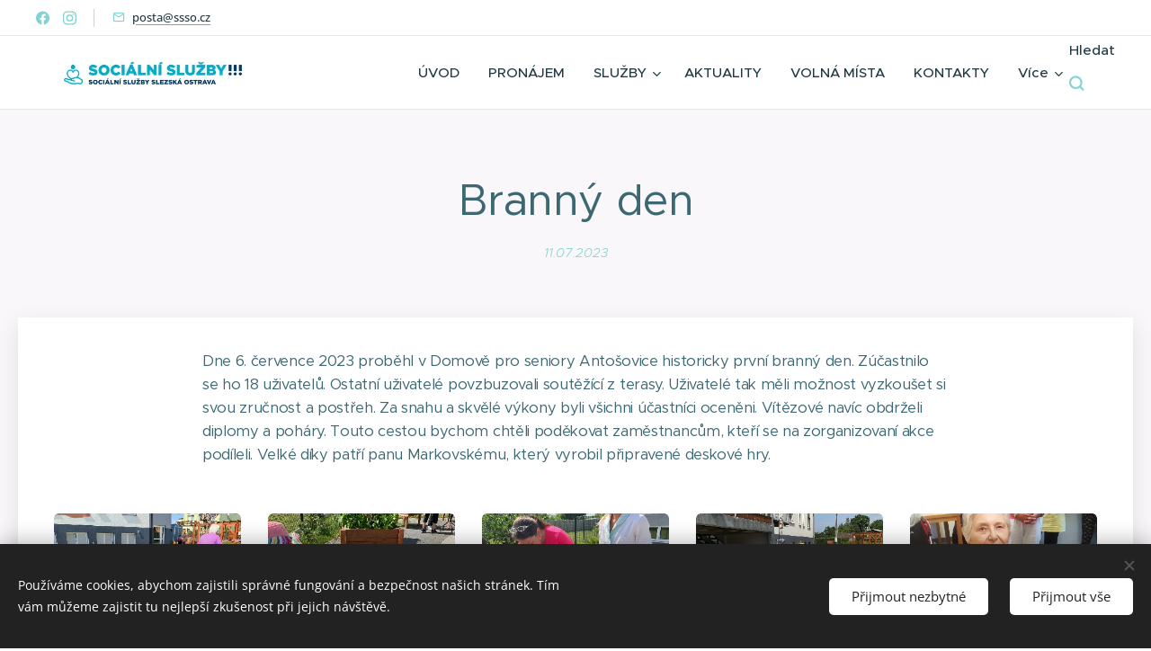

--- FILE ---
content_type: text/html; charset=UTF-8
request_url: https://www.ssso.cz/l/branny-den/
body_size: 21758
content:
<!DOCTYPE html>
<html class="no-js" prefix="og: https://ogp.me/ns#" lang="cs">
<head><link rel="preconnect" href="https://duyn491kcolsw.cloudfront.net" crossorigin><link rel="preconnect" href="https://fonts.gstatic.com" crossorigin><meta charset="utf-8"><link rel="shortcut icon" href="https://51c7203de8.clvaw-cdnwnd.com/5e5d7f4e2cc82eba8ccd6f26536e52bd/200000010-254d9254db/Untitled%20%282%29.png?ph=51c7203de8"><link rel="apple-touch-icon" href="https://51c7203de8.clvaw-cdnwnd.com/5e5d7f4e2cc82eba8ccd6f26536e52bd/200000010-254d9254db/Untitled%20%282%29.png?ph=51c7203de8"><link rel="icon" href="https://51c7203de8.clvaw-cdnwnd.com/5e5d7f4e2cc82eba8ccd6f26536e52bd/200000010-254d9254db/Untitled%20%282%29.png?ph=51c7203de8">
    <meta http-equiv="X-UA-Compatible" content="IE=edge">
    <title>Branný den :: Sociální služby Slezská Ostrava, příspěvková organizace</title>
    <meta name="viewport" content="width=device-width,initial-scale=1">
    <meta name="msapplication-tap-highlight" content="no">
    
    <link href="https://duyn491kcolsw.cloudfront.net/files/0r/0rk/0rklmm.css?ph=51c7203de8" media="print" rel="stylesheet">
    <link href="https://duyn491kcolsw.cloudfront.net/files/2e/2e5/2e5qgh.css?ph=51c7203de8" media="screen and (min-width:100000em)" rel="stylesheet" data-type="cq" disabled>
    <link rel="stylesheet" href="https://duyn491kcolsw.cloudfront.net/files/41/41k/41kc5i.css?ph=51c7203de8"><link rel="stylesheet" href="https://duyn491kcolsw.cloudfront.net/files/3b/3b2/3b2e8e.css?ph=51c7203de8" media="screen and (min-width:37.5em)"><link rel="stylesheet" href="https://duyn491kcolsw.cloudfront.net/files/03/038/0382r9.css?ph=51c7203de8" data-wnd_color_scheme_file=""><link rel="stylesheet" href="https://duyn491kcolsw.cloudfront.net/files/31/31m/31mk9a.css?ph=51c7203de8" data-wnd_color_scheme_desktop_file="" media="screen and (min-width:37.5em)" disabled=""><link rel="stylesheet" href="https://duyn491kcolsw.cloudfront.net/files/39/39k/39kl40.css?ph=51c7203de8" data-wnd_additive_color_file=""><link rel="stylesheet" href="https://duyn491kcolsw.cloudfront.net/files/4a/4ao/4ao7pp.css?ph=51c7203de8" data-wnd_typography_file=""><link rel="stylesheet" href="https://duyn491kcolsw.cloudfront.net/files/1x/1xu/1xuc5m.css?ph=51c7203de8" data-wnd_typography_desktop_file="" media="screen and (min-width:37.5em)" disabled=""><script>(()=>{let e=!1;const t=()=>{if(!e&&window.innerWidth>=600){for(let e=0,t=document.querySelectorAll('head > link[href*="css"][media="screen and (min-width:37.5em)"]');e<t.length;e++)t[e].removeAttribute("disabled");e=!0}};t(),window.addEventListener("resize",t),"container"in document.documentElement.style||fetch(document.querySelector('head > link[data-type="cq"]').getAttribute("href")).then((e=>{e.text().then((e=>{const t=document.createElement("style");document.head.appendChild(t),t.appendChild(document.createTextNode(e)),import("https://duyn491kcolsw.cloudfront.net/client/js.polyfill/container-query-polyfill.modern.js").then((()=>{let e=setInterval((function(){document.body&&(document.body.classList.add("cq-polyfill-loaded"),clearInterval(e))}),100)}))}))}))})()</script>
<link rel="preload stylesheet" href="https://duyn491kcolsw.cloudfront.net/files/2m/2m8/2m8msc.css?ph=51c7203de8" as="style"><meta name="description" content="Dne 6. července 2023 proběhl v Domově pro seniory Antošovice historicky první branný den. Zúčastnilo se ho 18 uživatelů. Ostatní uživatelé povzbuzovali soutěžící z terasy. Uživatelé tak měli možnost vyzkoušet si svou zručnost a postřeh. Za snahu a skvělé výkony byli všichni účastníci oceněni. Vítězové navíc obdrželi diplomy a poháry. Touto cestou..."><meta name="keywords" content=""><meta name="generator" content="Webnode 2"><meta name="apple-mobile-web-app-capable" content="no"><meta name="apple-mobile-web-app-status-bar-style" content="black"><meta name="format-detection" content="telephone=no"><meta name="google-site-verification" content="ae7KltzGbuWRDTQHETV79UFABCwYTTCOX5qfXCZvvz4" />



<meta property="og:url" content="https://ssso.cz/l/branny-den/"><meta property="og:title" content="Branný den :: Sociální služby Slezská Ostrava, příspěvková organizace"><meta property="og:type" content="article"><meta property="og:description" content="Dne 6. července 2023 proběhl v Domově pro seniory Antošovice historicky první branný den. Zúčastnilo se ho 18 uživatelů. Ostatní uživatelé povzbuzovali soutěžící z terasy. Uživatelé tak měli možnost vyzkoušet si svou zručnost a postřeh. Za snahu a skvělé výkony byli všichni účastníci oceněni. Vítězové navíc obdrželi diplomy a poháry. Touto cestou..."><meta property="og:site_name" content="Sociální služby Slezská Ostrava, příspěvková organizace"><meta property="og:image" content="https://51c7203de8.clvaw-cdnwnd.com/5e5d7f4e2cc82eba8ccd6f26536e52bd/200001439-d7e60d7e64/700/received_220232497640315.jpeg?ph=51c7203de8"><meta property="og:article:published_time" content="2023-07-11T00:00:00+0200"><meta name="robots" content="index,follow"><link rel="canonical" href="https://www.ssso.cz/l/branny-den/"><script>window.checkAndChangeSvgColor=function(c){try{var a=document.getElementById(c);if(a){c=[["border","borderColor"],["outline","outlineColor"],["color","color"]];for(var h,b,d,f=[],e=0,m=c.length;e<m;e++)if(h=window.getComputedStyle(a)[c[e][1]].replace(/\s/g,"").match(/^rgb[a]?\(([0-9]{1,3}),([0-9]{1,3}),([0-9]{1,3})/i)){b="";for(var g=1;3>=g;g++)b+=("0"+parseInt(h[g],10).toString(16)).slice(-2);"0"===b.charAt(0)&&(d=parseInt(b.substr(0,2),16),d=Math.max(16,d),b=d.toString(16)+b.slice(-4));f.push(c[e][0]+"="+b)}if(f.length){var k=a.getAttribute("data-src"),l=k+(0>k.indexOf("?")?"?":"&")+f.join("&");a.src!=l&&(a.src=l,a.outerHTML=a.outerHTML)}}}catch(n){}};</script><script src="https://www.googletagmanager.com/gtag/js?id=UA-176879632-4" async></script><script>
						window.dataLayer = window.dataLayer || [];
						function gtag(){
						
						dataLayer.push(arguments);}
						gtag('js', new Date());
						</script><script>gtag('consent', 'default', {'ad_storage': 'denied', 'analytics_storage': 'denied', 'ad_user_data': 'denied', 'ad_personalization': 'denied' });</script><script>gtag('config', 'UA-176879632-4');</script></head>
<body class="l wt-blogpost ac-h ac-s ac-i ac-o ac-n l-default l-d-none b-btn-fr b-btn-s-l b-btn-dso b-btn-bw-1 img-d-r img-t-o img-h-z line-solid b-e-ds lbox-d c-s-n  wnd-s-i hb-on  wnd-fe"><noscript>
				<iframe
				 src="https://www.googletagmanager.com/ns.html?id=GTM-542MMSL"
				 height="0"
				 width="0"
				 style="display:none;visibility:hidden"
				 >
				 </iframe>
			</noscript>

<div class="wnd-page l-page cs-december ac-26c6da ac-normal t-t-fs-m t-t-fw-m t-t-sp-n t-t-d-n t-s-fs-s t-s-fw-m t-s-sp-n t-s-d-n t-p-fs-s t-p-fw-m t-p-sp-n t-h-fs-s t-h-fw-m t-h-sp-n t-bq-fs-m t-bq-fw-m t-bq-sp-n t-bq-d-l t-btn-fw-l t-nav-fw-s t-pd-fw-s t-nav-tt-n">
    <div class="l-w t cf t-24">
        <div class="l-bg cf sc-ml">
            <div class="s-bg-l wnd-background-pattern  bgpos-center-center bgatt-scroll" style="background-image:url('https://duyn491kcolsw.cloudfront.net/files/4c/4cc/4cc0gu.png?ph=51c7203de8')">
                
                
            </div>
        </div>
        <header class="l-h cf">
            <div class="sw cf">
	<div class="sw-c cf"><section class="s s-hb cf sc-w   wnd-w-max wnd-hbs-on wnd-hbi-on">
	<div class="s-w cf">
		<div class="s-o cf">
			<div class="s-bg cf">
                <div class="s-bg-l">
                    
                    
                </div>
			</div>
			<div class="s-c">
                <div class="s-hb-c cf">
                    <div class="hb-si">
                        <div class="si">
    <div class="si-c"><a href="https://facebook.com/sssostrava" target="_blank" rel="noreferrer" title="Facebook"><svg xmlns="https://www.w3.org/2000/svg" viewBox="0 0 24 24" height="18px" width="18px"><path d="M24 12.073c0-6.627-5.373-12-12-12s-12 5.373-12 12c0 5.99 4.388 10.954 10.125 11.854v-8.385H7.078v-3.47h3.047V9.43c0-3.007 1.792-4.669 4.533-4.669 1.312 0 2.686.235 2.686.235v2.953H15.83c-1.491 0-1.956.925-1.956 1.874v2.25h3.328l-.532 3.47h-2.796v8.385C19.612 23.027 24 18.062 24 12.073z" fill="#bebebe"></path></svg></a><a href="https://www.instagram.com/ssso.cz/" target="_blank" rel="noreferrer" title="Instagram"><svg viewBox="0 0 24 24" xmlns="https://www.w3.org/2000/svg" height="18px" width="18px"><path d="M12 0C8.74 0 8.333.015 7.053.072 5.775.132 4.905.333 4.14.63c-.789.306-1.459.717-2.126 1.384S.935 3.35.63 4.14C.333 4.905.131 5.775.072 7.053.012 8.333 0 8.74 0 12s.015 3.667.072 4.947c.06 1.277.261 2.148.558 2.913a5.885 5.885 0 001.384 2.126A5.868 5.868 0 004.14 23.37c.766.296 1.636.499 2.913.558C8.333 23.988 8.74 24 12 24s3.667-.015 4.947-.072c1.277-.06 2.148-.262 2.913-.558a5.898 5.898 0 002.126-1.384 5.86 5.86 0 001.384-2.126c.296-.765.499-1.636.558-2.913.06-1.28.072-1.687.072-4.947s-.015-3.667-.072-4.947c-.06-1.277-.262-2.149-.558-2.913a5.89 5.89 0 00-1.384-2.126A5.847 5.847 0 0019.86.63c-.765-.297-1.636-.499-2.913-.558C15.667.012 15.26 0 12 0zm0 2.16c3.203 0 3.585.016 4.85.071 1.17.055 1.805.249 2.227.415.562.217.96.477 1.382.896.419.42.679.819.896 1.381.164.422.36 1.057.413 2.227.057 1.266.07 1.646.07 4.85s-.015 3.585-.074 4.85c-.061 1.17-.256 1.805-.421 2.227a3.81 3.81 0 01-.899 1.382 3.744 3.744 0 01-1.38.896c-.42.164-1.065.36-2.235.413-1.274.057-1.649.07-4.859.07-3.211 0-3.586-.015-4.859-.074-1.171-.061-1.816-.256-2.236-.421a3.716 3.716 0 01-1.379-.899 3.644 3.644 0 01-.9-1.38c-.165-.42-.359-1.065-.42-2.235-.045-1.26-.061-1.649-.061-4.844 0-3.196.016-3.586.061-4.861.061-1.17.255-1.814.42-2.234.21-.57.479-.96.9-1.381.419-.419.81-.689 1.379-.898.42-.166 1.051-.361 2.221-.421 1.275-.045 1.65-.06 4.859-.06l.045.03zm0 3.678a6.162 6.162 0 100 12.324 6.162 6.162 0 100-12.324zM12 16c-2.21 0-4-1.79-4-4s1.79-4 4-4 4 1.79 4 4-1.79 4-4 4zm7.846-10.405a1.441 1.441 0 01-2.88 0 1.44 1.44 0 012.88 0z" fill="#bebebe"></path></svg></a></div>
</div>
                    </div>
                    <div class="hb-ci">
                        <div class="ci">
    <div class="ci-c" data-placeholder="Kontaktní informace"><div class="ci-mail"><span><a href="mailto:posta@ssso.cz">posta@ssso.cz</a></span></div></div>
</div>
                    </div>
                    <div class="hb-ccy">
                        
                    </div>
                    <div class="hb-lang">
                        
                    </div>
                </div>
			</div>
		</div>
	</div>
</section><section data-space="true" class="s s-hn s-hn-default wnd-mt-classic wnd-na-c logo-classic sc-w   wnd-w-max wnd-nh-m wnd-nav-border wnd-nav-sticky menu-default-underline-grow">
	<div class="s-w">
		<div class="s-o">

			<div class="s-bg">
                <div class="s-bg-l">
                    
                    
                </div>
			</div>

			<div class="h-w h-f wnd-fixed">

				<div class="n-l">
					<div class="s-c menu-nav">
						<div class="logo-block">
							<div class="b b-l logo logo-color-inv logo-wb brandon-grotesque wnd-iar-max logo-28 b-ls-s" id="wnd_LogoBlock_742244777" data-wnd_mvc_type="wnd.fe.LogoBlock">
	<div class="b-l-c logo-content">
		<a class="b-l-link logo-link" href="/home/">

			<div class="b-l-image logo-image">
				<div class="b-l-image-w logo-image-cell">
                    <picture><source type="image/webp" srcset="https://51c7203de8.clvaw-cdnwnd.com/5e5d7f4e2cc82eba8ccd6f26536e52bd/200001237-536fe53702/450/3.5%20x%202%20in-8.webp?ph=51c7203de8 450w, https://51c7203de8.clvaw-cdnwnd.com/5e5d7f4e2cc82eba8ccd6f26536e52bd/200001237-536fe53702/700/3.5%20x%202%20in-8.webp?ph=51c7203de8 700w, https://51c7203de8.clvaw-cdnwnd.com/5e5d7f4e2cc82eba8ccd6f26536e52bd/200001237-536fe53702/3.5%20x%202%20in-8.webp?ph=51c7203de8 1920w" sizes="(min-width: 600px) 450px, (min-width: 360px) calc(100vw * 0.8), 100vw" ><img src="https://51c7203de8.clvaw-cdnwnd.com/5e5d7f4e2cc82eba8ccd6f26536e52bd/200000134-dded7dded9/3.5%20x%202%20in-8.png?ph=51c7203de8" alt="" width="1920" height="320" class="wnd-logo-img" ></picture>
				</div>
			</div>

			

			<div class="b-l-br logo-br"></div>

			<div class="b-l-text logo-text-wrapper">
				<div class="b-l-text-w logo-text">
					<span class="b-l-text-c logo-text-cell"></span>
				</div>
			</div>

		</a>
	</div>
</div>
						</div>

						<div id="menu-slider">
							<div id="menu-block">
								<nav id="menu"><div class="menu-font menu-wrapper">
	<a href="#" class="menu-close" rel="nofollow" title="Close Menu"></a>
	<ul role="menubar" aria-label="Menu" class="level-1">
		<li role="none" class="wnd-homepage">
			<a class="menu-item" role="menuitem" href="/home/"><span class="menu-item-text">ÚVOD</span></a>
			
		</li><li role="none">
			<a class="menu-item" role="menuitem" href="/pronajem/"><span class="menu-item-text">PRONÁJEM</span></a>
			
		</li><li role="none" class="wnd-with-submenu">
			<a class="menu-item" role="menuitem" href="/sluzby/"><span class="menu-item-text">SLUŽBY</span></a>
			<ul role="menubar" aria-label="Menu" class="level-2">
		<li role="none" class="wnd-with-submenu">
			<a class="menu-item" role="menuitem" href="/dps/"><span class="menu-item-text">DOMOV PRO SENIORY</span></a>
			<ul role="menubar" aria-label="Menu" class="level-3">
		<li role="none">
			<a class="menu-item" role="menuitem" href="/verejny-zavazek/"><span class="menu-item-text">Veřejný závazek</span></a>
			
		</li><li role="none">
			<a class="menu-item" role="menuitem" href="/ubytovani/"><span class="menu-item-text">Ubytování</span></a>
			
		</li><li role="none">
			<a class="menu-item" role="menuitem" href="/stravovani/"><span class="menu-item-text">Stravování</span></a>
			
		</li><li role="none">
			<a class="menu-item" role="menuitem" href="/dokumenty/"><span class="menu-item-text">Dokumenty</span></a>
			
		</li><li role="none">
			<a class="menu-item" role="menuitem" href="/cenik/"><span class="menu-item-text">Ceník</span></a>
			
		</li><li role="none">
			<a class="menu-item" role="menuitem" href="/podnety-a-stiznosti/"><span class="menu-item-text">Podněty, stížnosti</span></a>
			
		</li><li role="none">
			<a class="menu-item" role="menuitem" href="/kontakty1/"><span class="menu-item-text">Kontakty</span></a>
			
		</li><li role="none">
			<a class="menu-item" role="menuitem" href="/nejcastejsi-dotazy/"><span class="menu-item-text">Nejčastější dotazy</span></a>
			
		</li>
	</ul>
		</li><li role="none" class="wnd-with-submenu">
			<a class="menu-item" role="menuitem" href="/dzr/"><span class="menu-item-text">DOMOV SE ZVLÁŠTNÍM REŽIMEM</span></a>
			<ul role="menubar" aria-label="Menu" class="level-3">
		<li role="none">
			<a class="menu-item" role="menuitem" href="/verejny-zavazek2/"><span class="menu-item-text">Veřejný závazek</span></a>
			
		</li><li role="none">
			<a class="menu-item" role="menuitem" href="/ubytovani2/"><span class="menu-item-text">Ubytování</span></a>
			
		</li><li role="none">
			<a class="menu-item" role="menuitem" href="/stravovani2/"><span class="menu-item-text">Stravování</span></a>
			
		</li><li role="none">
			<a class="menu-item" role="menuitem" href="/dokumenty4/"><span class="menu-item-text">Dokumenty</span></a>
			
		</li><li role="none">
			<a class="menu-item" role="menuitem" href="/cenik2/"><span class="menu-item-text">Ceník</span></a>
			
		</li><li role="none">
			<a class="menu-item" role="menuitem" href="/podnety-stiznosti/"><span class="menu-item-text">Podněty, stížnosti</span></a>
			
		</li><li role="none">
			<a class="menu-item" role="menuitem" href="/kontakty4/"><span class="menu-item-text">Kontakty</span></a>
			
		</li><li role="none">
			<a class="menu-item" role="menuitem" href="/nejcastejsi-dotazy2/"><span class="menu-item-text">Nejčastější dotazy</span></a>
			
		</li>
	</ul>
		</li><li role="none">
			<a class="menu-item" role="menuitem" href="/pecovatelska-sluzba/"><span class="menu-item-text">PEČOVATELSKÁ SLUŽBA</span></a>
			
		</li><li role="none">
			<a class="menu-item" role="menuitem" href="/odlehcovaci-pobytova-sluzba/"><span class="menu-item-text">ODLEHČOVACÍ POBYTOVÁ SLUŽBA</span></a>
			
		</li><li role="none" class="wnd-with-submenu">
			<a class="menu-item" role="menuitem" href="/azylovy-dum-pro-rodiny-s-detmi/"><span class="menu-item-text">AZYLOVÝ DŮM PRO RODINY S DĚTMI</span></a>
			<ul role="menubar" aria-label="Menu" class="level-3">
		<li role="none">
			<a class="menu-item" role="menuitem" href="/verejny-zavazek3/"><span class="menu-item-text">O službě</span></a>
			
		</li><li role="none">
			<a class="menu-item" role="menuitem" href="/ubytovani3/"><span class="menu-item-text">Ubytování</span></a>
			
		</li><li role="none">
			<a class="menu-item" role="menuitem" href="/dokumenty2/"><span class="menu-item-text">Dokumenty</span></a>
			
		</li><li role="none">
			<a class="menu-item" role="menuitem" href="/kontakty/"><span class="menu-item-text">Kontakty</span></a>
			
		</li>
	</ul>
		</li><li role="none" class="wnd-with-submenu">
			<a class="menu-item" role="menuitem" href="/vstupni-byty-s-doprovodnym-socialnim-programem/"><span class="menu-item-text">VSTUPNÍ BYTY S DOPROVODNÝM SOCIÁLNÍM PROGRAMEM</span></a>
			<ul role="menubar" aria-label="Menu" class="level-3">
		<li role="none">
			<a class="menu-item" role="menuitem" href="/o-sluzbe/"><span class="menu-item-text">O službě</span></a>
			
		</li><li role="none">
			<a class="menu-item" role="menuitem" href="/ubytovani4/"><span class="menu-item-text">Ubytování</span></a>
			
		</li><li role="none">
			<a class="menu-item" role="menuitem" href="/dokumenty3/"><span class="menu-item-text">Dokumenty</span></a>
			
		</li><li role="none">
			<a class="menu-item" role="menuitem" href="/kontakty2/"><span class="menu-item-text">Kontakty</span></a>
			
		</li>
	</ul>
		</li>
	</ul>
		</li><li role="none">
			<a class="menu-item" role="menuitem" href="/aktuality/"><span class="menu-item-text">AKTUALITY</span></a>
			
		</li><li role="none">
			<a class="menu-item" role="menuitem" href="/volna-mista/"><span class="menu-item-text">VOLNÁ MÍSTA</span></a>
			
		</li><li role="none">
			<a class="menu-item" role="menuitem" href="/kontakt/"><span class="menu-item-text">KONTAKTY</span></a>
			
		</li><li role="none">
			<a class="menu-item" role="menuitem" href="/povinne-zverejnovane-informace/"><span class="menu-item-text">POVINNĚ ZVEŘEJŇOVANÉ INFORMACE</span></a>
			
		</li><li role="none">
			<a class="menu-item" role="menuitem" href="/gdpr/"><span class="menu-item-text">GDPR</span></a>
			
		</li>
	</ul>
	<span class="more-text">Více</span>
</div></nav>
							</div>
						</div>

						<div class="cart-and-mobile">
							<div class="search">
    <div class="search-app"></div>
</div>
							

							<div id="menu-mobile">
								<a href="#" id="menu-submit"><span></span>Menu</a>
							</div>
						</div>

					</div>
				</div>

			</div>

		</div>
	</div>
</section></div>
</div>
        </header>
        <main class="l-m cf">
            <div class="sw cf">
	<div class="sw-c cf"><section data-space="true" class="s s-hm s-hm-bdh s-bdh cf sc-b   wnd-w-wider wnd-s-normal wnd-h-auto wnd-nh-m wnd-p-cc hn-default">
    <div class="s-w cf">
	    <div class="s-o cf">
	        <div class="s-bg cf">
                <div class="s-bg-l">
                    
                    
                </div>
	        </div>
	        <div class="h-c s-c cf">
		        <div class="s-bdh-c b b-s-l b-s-r b-cs cf">
			        <div class="s-bdh-w">
			            <h1 class="s-bdh-t"><div class="ld">
	<span class="ld-c">Branný den</span>
</div></h1>
			            <span class="s-bdh-d"><div class="ld">
	<span class="ld-c">11.07.2023</span>
</div></span>
			        </div>
		        </div>
	        </div>
	    </div>
    </div>
</section><section class="s s-basic-box cf sc-b   wnd-w-wider wnd-s-normal wnd-h-auto" data-wnd_brightness="0" data-wnd_last_section>
	<div class="s-w cf">
		<div class="s-o s-fs box-space cf">
			<div class="s-bg cf">
                <div class="s-bg-l">
                    
                    
                </div>
			</div>
			<div class="s-c s-fs sc-w cf">
				<div class="ez cf wnd-no-cols">
	<div class="ez-c"><div class="b b-text cf">
	<div class="b-c b-text-c b-s b-s-t60 b-s-b60 b-cs cf"><p>Dne 6. července 2023 proběhl v Domově pro seniory Antošovice historicky první branný den.  Zúčastnilo se ho 18 uživatelů. Ostatní uživatelé povzbuzovali soutěžící z terasy. Uživatelé tak měli možnost vyzkoušet si svou zručnost a postřeh. Za snahu a skvělé výkony byli všichni účastníci oceněni. Vítězové navíc obdrželi diplomy a poháry. Touto cestou bychom chtěli poděkovat zaměstnancům, kteří se na zorganizovaní akce podíleli.  Velké díky patří panu Markovskému, který vyrobil připravené deskové hry.&nbsp;<br></p></div>
</div><div class="gal-app b-gal b b-s" id="wnd_PhotoGalleryBlock_53915" data-content="{&quot;variant&quot;:&quot;default&quot;,&quot;gridCount&quot;:5,&quot;id&quot;:&quot;wnd_PhotoGalleryBlock_53915&quot;,&quot;items&quot;:[{&quot;id&quot;:200001439,&quot;title&quot;:&quot;&quot;,&quot;orientation&quot;:&quot;portrait&quot;,&quot;aspectRatio&quot;:&quot;3:4&quot;,&quot;size&quot;:{&quot;width&quot;:1440,&quot;height&quot;:1920},&quot;img&quot;:{&quot;mimeType&quot;:&quot;image/jpeg&quot;,&quot;src&quot;:&quot;https://51c7203de8.clvaw-cdnwnd.com/5e5d7f4e2cc82eba8ccd6f26536e52bd/200001439-d7e60d7e64/received_220232497640315.jpeg?ph=51c7203de8&quot;},&quot;sources&quot;:[{&quot;mimeType&quot;:&quot;image/jpeg&quot;,&quot;sizes&quot;:[{&quot;width&quot;:338,&quot;height&quot;:450,&quot;src&quot;:&quot;https://51c7203de8.clvaw-cdnwnd.com/5e5d7f4e2cc82eba8ccd6f26536e52bd/200001439-d7e60d7e64/450/received_220232497640315.jpeg?ph=51c7203de8&quot;},{&quot;width&quot;:525,&quot;height&quot;:700,&quot;src&quot;:&quot;https://51c7203de8.clvaw-cdnwnd.com/5e5d7f4e2cc82eba8ccd6f26536e52bd/200001439-d7e60d7e64/700/received_220232497640315.jpeg?ph=51c7203de8&quot;},{&quot;width&quot;:1440,&quot;height&quot;:1920,&quot;src&quot;:&quot;https://51c7203de8.clvaw-cdnwnd.com/5e5d7f4e2cc82eba8ccd6f26536e52bd/200001439-d7e60d7e64/received_220232497640315.jpeg?ph=51c7203de8&quot;}]},{&quot;mimeType&quot;:&quot;image/webp&quot;,&quot;sizes&quot;:[{&quot;width&quot;:338,&quot;height&quot;:450,&quot;src&quot;:&quot;https://51c7203de8.clvaw-cdnwnd.com/5e5d7f4e2cc82eba8ccd6f26536e52bd/200001440-d69c0d69c3/450/received_220232497640315.webp?ph=51c7203de8&quot;},{&quot;width&quot;:525,&quot;height&quot;:700,&quot;src&quot;:&quot;https://51c7203de8.clvaw-cdnwnd.com/5e5d7f4e2cc82eba8ccd6f26536e52bd/200001440-d69c0d69c3/700/received_220232497640315.webp?ph=51c7203de8&quot;},{&quot;width&quot;:1440,&quot;height&quot;:1920,&quot;src&quot;:&quot;https://51c7203de8.clvaw-cdnwnd.com/5e5d7f4e2cc82eba8ccd6f26536e52bd/200001440-d69c0d69c3/received_220232497640315.webp?ph=51c7203de8&quot;}]}]},{&quot;id&quot;:200001441,&quot;title&quot;:&quot;&quot;,&quot;orientation&quot;:&quot;portrait&quot;,&quot;aspectRatio&quot;:&quot;3:4&quot;,&quot;size&quot;:{&quot;width&quot;:1440,&quot;height&quot;:1920},&quot;img&quot;:{&quot;mimeType&quot;:&quot;image/jpeg&quot;,&quot;src&quot;:&quot;https://51c7203de8.clvaw-cdnwnd.com/5e5d7f4e2cc82eba8ccd6f26536e52bd/200001441-0786307865/received_662834975288630.jpeg?ph=51c7203de8&quot;},&quot;sources&quot;:[{&quot;mimeType&quot;:&quot;image/jpeg&quot;,&quot;sizes&quot;:[{&quot;width&quot;:338,&quot;height&quot;:450,&quot;src&quot;:&quot;https://51c7203de8.clvaw-cdnwnd.com/5e5d7f4e2cc82eba8ccd6f26536e52bd/200001441-0786307865/450/received_662834975288630.jpeg?ph=51c7203de8&quot;},{&quot;width&quot;:525,&quot;height&quot;:700,&quot;src&quot;:&quot;https://51c7203de8.clvaw-cdnwnd.com/5e5d7f4e2cc82eba8ccd6f26536e52bd/200001441-0786307865/700/received_662834975288630.jpeg?ph=51c7203de8&quot;},{&quot;width&quot;:1440,&quot;height&quot;:1920,&quot;src&quot;:&quot;https://51c7203de8.clvaw-cdnwnd.com/5e5d7f4e2cc82eba8ccd6f26536e52bd/200001441-0786307865/received_662834975288630.jpeg?ph=51c7203de8&quot;}]},{&quot;mimeType&quot;:&quot;image/webp&quot;,&quot;sizes&quot;:[{&quot;width&quot;:338,&quot;height&quot;:450,&quot;src&quot;:&quot;https://51c7203de8.clvaw-cdnwnd.com/5e5d7f4e2cc82eba8ccd6f26536e52bd/200001442-3ade23ade5/450/received_662834975288630.webp?ph=51c7203de8&quot;},{&quot;width&quot;:525,&quot;height&quot;:700,&quot;src&quot;:&quot;https://51c7203de8.clvaw-cdnwnd.com/5e5d7f4e2cc82eba8ccd6f26536e52bd/200001442-3ade23ade5/700/received_662834975288630.webp?ph=51c7203de8&quot;},{&quot;width&quot;:1440,&quot;height&quot;:1920,&quot;src&quot;:&quot;https://51c7203de8.clvaw-cdnwnd.com/5e5d7f4e2cc82eba8ccd6f26536e52bd/200001442-3ade23ade5/received_662834975288630.webp?ph=51c7203de8&quot;}]}]},{&quot;id&quot;:200001443,&quot;title&quot;:&quot;&quot;,&quot;orientation&quot;:&quot;portrait&quot;,&quot;aspectRatio&quot;:&quot;3:4&quot;,&quot;size&quot;:{&quot;width&quot;:1440,&quot;height&quot;:1920},&quot;img&quot;:{&quot;mimeType&quot;:&quot;image/jpeg&quot;,&quot;src&quot;:&quot;https://51c7203de8.clvaw-cdnwnd.com/5e5d7f4e2cc82eba8ccd6f26536e52bd/200001443-c59a7c59ab/received_739829388147299.jpeg?ph=51c7203de8&quot;},&quot;sources&quot;:[{&quot;mimeType&quot;:&quot;image/jpeg&quot;,&quot;sizes&quot;:[{&quot;width&quot;:338,&quot;height&quot;:450,&quot;src&quot;:&quot;https://51c7203de8.clvaw-cdnwnd.com/5e5d7f4e2cc82eba8ccd6f26536e52bd/200001443-c59a7c59ab/450/received_739829388147299.jpeg?ph=51c7203de8&quot;},{&quot;width&quot;:525,&quot;height&quot;:700,&quot;src&quot;:&quot;https://51c7203de8.clvaw-cdnwnd.com/5e5d7f4e2cc82eba8ccd6f26536e52bd/200001443-c59a7c59ab/700/received_739829388147299.jpeg?ph=51c7203de8&quot;},{&quot;width&quot;:1440,&quot;height&quot;:1920,&quot;src&quot;:&quot;https://51c7203de8.clvaw-cdnwnd.com/5e5d7f4e2cc82eba8ccd6f26536e52bd/200001443-c59a7c59ab/received_739829388147299.jpeg?ph=51c7203de8&quot;}]},{&quot;mimeType&quot;:&quot;image/webp&quot;,&quot;sizes&quot;:[{&quot;width&quot;:338,&quot;height&quot;:450,&quot;src&quot;:&quot;https://51c7203de8.clvaw-cdnwnd.com/5e5d7f4e2cc82eba8ccd6f26536e52bd/200001444-bfbf4bfbf9/450/received_739829388147299.webp?ph=51c7203de8&quot;},{&quot;width&quot;:525,&quot;height&quot;:700,&quot;src&quot;:&quot;https://51c7203de8.clvaw-cdnwnd.com/5e5d7f4e2cc82eba8ccd6f26536e52bd/200001444-bfbf4bfbf9/700/received_739829388147299.webp?ph=51c7203de8&quot;},{&quot;width&quot;:1440,&quot;height&quot;:1920,&quot;src&quot;:&quot;https://51c7203de8.clvaw-cdnwnd.com/5e5d7f4e2cc82eba8ccd6f26536e52bd/200001444-bfbf4bfbf9/received_739829388147299.webp?ph=51c7203de8&quot;}]}]},{&quot;id&quot;:200001445,&quot;title&quot;:&quot;&quot;,&quot;orientation&quot;:&quot;portrait&quot;,&quot;aspectRatio&quot;:&quot;3:4&quot;,&quot;size&quot;:{&quot;width&quot;:1440,&quot;height&quot;:1920},&quot;img&quot;:{&quot;mimeType&quot;:&quot;image/jpeg&quot;,&quot;src&quot;:&quot;https://51c7203de8.clvaw-cdnwnd.com/5e5d7f4e2cc82eba8ccd6f26536e52bd/200001445-049590495d/received_1388650631706459.jpeg?ph=51c7203de8&quot;},&quot;sources&quot;:[{&quot;mimeType&quot;:&quot;image/jpeg&quot;,&quot;sizes&quot;:[{&quot;width&quot;:338,&quot;height&quot;:450,&quot;src&quot;:&quot;https://51c7203de8.clvaw-cdnwnd.com/5e5d7f4e2cc82eba8ccd6f26536e52bd/200001445-049590495d/450/received_1388650631706459.jpeg?ph=51c7203de8&quot;},{&quot;width&quot;:525,&quot;height&quot;:700,&quot;src&quot;:&quot;https://51c7203de8.clvaw-cdnwnd.com/5e5d7f4e2cc82eba8ccd6f26536e52bd/200001445-049590495d/700/received_1388650631706459.jpeg?ph=51c7203de8&quot;},{&quot;width&quot;:1440,&quot;height&quot;:1920,&quot;src&quot;:&quot;https://51c7203de8.clvaw-cdnwnd.com/5e5d7f4e2cc82eba8ccd6f26536e52bd/200001445-049590495d/received_1388650631706459.jpeg?ph=51c7203de8&quot;}]},{&quot;mimeType&quot;:&quot;image/webp&quot;,&quot;sizes&quot;:[{&quot;width&quot;:338,&quot;height&quot;:450,&quot;src&quot;:&quot;https://51c7203de8.clvaw-cdnwnd.com/5e5d7f4e2cc82eba8ccd6f26536e52bd/200001446-c8c5fc8c62/450/received_1388650631706459.webp?ph=51c7203de8&quot;},{&quot;width&quot;:525,&quot;height&quot;:700,&quot;src&quot;:&quot;https://51c7203de8.clvaw-cdnwnd.com/5e5d7f4e2cc82eba8ccd6f26536e52bd/200001446-c8c5fc8c62/700/received_1388650631706459.webp?ph=51c7203de8&quot;},{&quot;width&quot;:1440,&quot;height&quot;:1920,&quot;src&quot;:&quot;https://51c7203de8.clvaw-cdnwnd.com/5e5d7f4e2cc82eba8ccd6f26536e52bd/200001446-c8c5fc8c62/received_1388650631706459.webp?ph=51c7203de8&quot;}]}]},{&quot;id&quot;:200001435,&quot;title&quot;:&quot;&quot;,&quot;orientation&quot;:&quot;portrait&quot;,&quot;aspectRatio&quot;:&quot;9:16&quot;,&quot;size&quot;:{&quot;width&quot;:1080,&quot;height&quot;:1920},&quot;img&quot;:{&quot;mimeType&quot;:&quot;image/jpeg&quot;,&quot;src&quot;:&quot;https://51c7203de8.clvaw-cdnwnd.com/5e5d7f4e2cc82eba8ccd6f26536e52bd/200001435-a2026a2028/received_1395499684362853.jpeg?ph=51c7203de8&quot;},&quot;sources&quot;:[{&quot;mimeType&quot;:&quot;image/jpeg&quot;,&quot;sizes&quot;:[{&quot;width&quot;:253,&quot;height&quot;:450,&quot;src&quot;:&quot;https://51c7203de8.clvaw-cdnwnd.com/5e5d7f4e2cc82eba8ccd6f26536e52bd/200001435-a2026a2028/450/received_1395499684362853.jpeg?ph=51c7203de8&quot;},{&quot;width&quot;:394,&quot;height&quot;:700,&quot;src&quot;:&quot;https://51c7203de8.clvaw-cdnwnd.com/5e5d7f4e2cc82eba8ccd6f26536e52bd/200001435-a2026a2028/700/received_1395499684362853.jpeg?ph=51c7203de8&quot;},{&quot;width&quot;:1080,&quot;height&quot;:1920,&quot;src&quot;:&quot;https://51c7203de8.clvaw-cdnwnd.com/5e5d7f4e2cc82eba8ccd6f26536e52bd/200001435-a2026a2028/received_1395499684362853.jpeg?ph=51c7203de8&quot;}]},{&quot;mimeType&quot;:&quot;image/webp&quot;,&quot;sizes&quot;:[{&quot;width&quot;:253,&quot;height&quot;:450,&quot;src&quot;:&quot;https://51c7203de8.clvaw-cdnwnd.com/5e5d7f4e2cc82eba8ccd6f26536e52bd/200001436-5f0ab5f0c3/450/received_1395499684362853.webp?ph=51c7203de8&quot;},{&quot;width&quot;:394,&quot;height&quot;:700,&quot;src&quot;:&quot;https://51c7203de8.clvaw-cdnwnd.com/5e5d7f4e2cc82eba8ccd6f26536e52bd/200001436-5f0ab5f0c3/700/received_1395499684362853.webp?ph=51c7203de8&quot;},{&quot;width&quot;:1080,&quot;height&quot;:1920,&quot;src&quot;:&quot;https://51c7203de8.clvaw-cdnwnd.com/5e5d7f4e2cc82eba8ccd6f26536e52bd/200001436-5f0ab5f0c3/received_1395499684362853.webp?ph=51c7203de8&quot;}]}]},{&quot;id&quot;:200001437,&quot;title&quot;:&quot;&quot;,&quot;orientation&quot;:&quot;portrait&quot;,&quot;aspectRatio&quot;:&quot;3:4&quot;,&quot;size&quot;:{&quot;width&quot;:1440,&quot;height&quot;:1920},&quot;img&quot;:{&quot;mimeType&quot;:&quot;image/jpeg&quot;,&quot;src&quot;:&quot;https://51c7203de8.clvaw-cdnwnd.com/5e5d7f4e2cc82eba8ccd6f26536e52bd/200001437-8298c8298f/received_3466168193622079.jpeg?ph=51c7203de8&quot;},&quot;sources&quot;:[{&quot;mimeType&quot;:&quot;image/jpeg&quot;,&quot;sizes&quot;:[{&quot;width&quot;:338,&quot;height&quot;:450,&quot;src&quot;:&quot;https://51c7203de8.clvaw-cdnwnd.com/5e5d7f4e2cc82eba8ccd6f26536e52bd/200001437-8298c8298f/450/received_3466168193622079.jpeg?ph=51c7203de8&quot;},{&quot;width&quot;:525,&quot;height&quot;:700,&quot;src&quot;:&quot;https://51c7203de8.clvaw-cdnwnd.com/5e5d7f4e2cc82eba8ccd6f26536e52bd/200001437-8298c8298f/700/received_3466168193622079.jpeg?ph=51c7203de8&quot;},{&quot;width&quot;:1440,&quot;height&quot;:1920,&quot;src&quot;:&quot;https://51c7203de8.clvaw-cdnwnd.com/5e5d7f4e2cc82eba8ccd6f26536e52bd/200001437-8298c8298f/received_3466168193622079.jpeg?ph=51c7203de8&quot;}]},{&quot;mimeType&quot;:&quot;image/webp&quot;,&quot;sizes&quot;:[{&quot;width&quot;:338,&quot;height&quot;:450,&quot;src&quot;:&quot;https://51c7203de8.clvaw-cdnwnd.com/5e5d7f4e2cc82eba8ccd6f26536e52bd/200001438-907689076c/450/received_3466168193622079.webp?ph=51c7203de8&quot;},{&quot;width&quot;:525,&quot;height&quot;:700,&quot;src&quot;:&quot;https://51c7203de8.clvaw-cdnwnd.com/5e5d7f4e2cc82eba8ccd6f26536e52bd/200001438-907689076c/700/received_3466168193622079.webp?ph=51c7203de8&quot;},{&quot;width&quot;:1440,&quot;height&quot;:1920,&quot;src&quot;:&quot;https://51c7203de8.clvaw-cdnwnd.com/5e5d7f4e2cc82eba8ccd6f26536e52bd/200001438-907689076c/received_3466168193622079.webp?ph=51c7203de8&quot;}]}]},{&quot;id&quot;:200001447,&quot;title&quot;:&quot;&quot;,&quot;orientation&quot;:&quot;portrait&quot;,&quot;aspectRatio&quot;:&quot;3:4&quot;,&quot;size&quot;:{&quot;width&quot;:1440,&quot;height&quot;:1920},&quot;img&quot;:{&quot;mimeType&quot;:&quot;image/jpeg&quot;,&quot;src&quot;:&quot;https://51c7203de8.clvaw-cdnwnd.com/5e5d7f4e2cc82eba8ccd6f26536e52bd/200001447-1dc731dc77/received_3549080322015260.jpeg?ph=51c7203de8&quot;},&quot;sources&quot;:[{&quot;mimeType&quot;:&quot;image/jpeg&quot;,&quot;sizes&quot;:[{&quot;width&quot;:338,&quot;height&quot;:450,&quot;src&quot;:&quot;https://51c7203de8.clvaw-cdnwnd.com/5e5d7f4e2cc82eba8ccd6f26536e52bd/200001447-1dc731dc77/450/received_3549080322015260.jpeg?ph=51c7203de8&quot;},{&quot;width&quot;:525,&quot;height&quot;:700,&quot;src&quot;:&quot;https://51c7203de8.clvaw-cdnwnd.com/5e5d7f4e2cc82eba8ccd6f26536e52bd/200001447-1dc731dc77/700/received_3549080322015260.jpeg?ph=51c7203de8&quot;},{&quot;width&quot;:1440,&quot;height&quot;:1920,&quot;src&quot;:&quot;https://51c7203de8.clvaw-cdnwnd.com/5e5d7f4e2cc82eba8ccd6f26536e52bd/200001447-1dc731dc77/received_3549080322015260.jpeg?ph=51c7203de8&quot;}]},{&quot;mimeType&quot;:&quot;image/webp&quot;,&quot;sizes&quot;:[{&quot;width&quot;:338,&quot;height&quot;:450,&quot;src&quot;:&quot;https://51c7203de8.clvaw-cdnwnd.com/5e5d7f4e2cc82eba8ccd6f26536e52bd/200001448-61e5761e5b/450/received_3549080322015260.webp?ph=51c7203de8&quot;},{&quot;width&quot;:525,&quot;height&quot;:700,&quot;src&quot;:&quot;https://51c7203de8.clvaw-cdnwnd.com/5e5d7f4e2cc82eba8ccd6f26536e52bd/200001448-61e5761e5b/700/received_3549080322015260.webp?ph=51c7203de8&quot;},{&quot;width&quot;:1440,&quot;height&quot;:1920,&quot;src&quot;:&quot;https://51c7203de8.clvaw-cdnwnd.com/5e5d7f4e2cc82eba8ccd6f26536e52bd/200001448-61e5761e5b/received_3549080322015260.webp?ph=51c7203de8&quot;}]}]}]}">
</div></div>
</div>
			</div>
		</div>
	</div>
</section></div>
</div>
<div class="s-bdf b-s b-s-t200 b-cs wnd-disabled" data-wnd_social_buttons="true">
	<div class="s-bdf-share b-s-b200"></div>
	<div class="s-bdf-comments"></div>
	<div class="s-bdf-html"></div>
</div>

        </main>
        <footer class="l-f cf">
            <div class="sw cf">
	<div class="sw-c cf"><section data-wn-border-element="s-f-border" class="s s-f s-f-basic s-f-simple sc-w   wnd-w-wider wnd-s-normal">
	<div class="s-w">
		<div class="s-o">
			<div class="s-bg">
                <div class="s-bg-l">
                    
                    
                </div>
			</div>
			<div class="s-c s-f-l-w s-f-border">
				<div class="s-f-l b-s b-s-t0 b-s-b0">
					<div class="s-f-l-c s-f-l-c-first">
						<div class="s-f-cr"><span class="it b link">
	<span class="it-c"></span>
</span></div>
						<div class="s-f-sf">
                            <span class="sf b">
<span class="sf-content sf-c link">&nbsp;&nbsp; Sociální
služby Slezská Ostrava - příspěvková organizace</span>
</span>
                            <span class="sf-cbr link">
    <a href="#" rel="nofollow">Cookies</a>
</span>
                            
                            
                            
                        </div>
					</div>
					<div class="s-f-l-c s-f-l-c-last">
						<div class="s-f-lang lang-select cf">
	
</div>
					</div>
                    <div class="s-f-l-c s-f-l-c-currency">
                        <div class="s-f-ccy ccy-select cf">
	
</div>
                    </div>
				</div>
			</div>
		</div>
	</div>
</section></div>
</div>
        </footer>
    </div>
    
</div>
<section class="cb cb-dark" id="cookiebar" style="display:none;" id="cookiebar" style="display:none;">
	<div class="cb-bar cb-scrollable">
		<div class="cb-bar-c">
			<div class="cb-bar-text">Používáme cookies, abychom zajistili správné fungování a bezpečnost našich stránek. Tím vám můžeme zajistit tu nejlepší zkušenost při jejich návštěvě.</div>
			<div class="cb-bar-buttons">
				<button class="cb-button cb-close-basic" data-action="accept-necessary">
					<span class="cb-button-content">Přijmout nezbytné</span>
				</button>
				<button class="cb-button cb-close-basic" data-action="accept-all">
					<span class="cb-button-content">Přijmout vše</span>
				</button>
				
			</div>
		</div>
        <div class="cb-close cb-close-basic" data-action="accept-necessary"></div>
	</div>

	<div class="cb-popup cb-light close">
		<div class="cb-popup-c">
			<div class="cb-popup-head">
				<h3 class="cb-popup-title">Pokročilá nastavení</h3>
				<p class="cb-popup-text">Zde můžete upravit své preference ohledně cookies. Následující kategorie můžete povolit či zakázat a svůj výběr uložit.</p>
			</div>
			<div class="cb-popup-options cb-scrollable">
				<div class="cb-option">
					<input class="cb-option-input" type="checkbox" id="necessary" name="necessary" readonly="readonly" disabled="disabled" checked="checked">
                    <div class="cb-option-checkbox"></div>
                    <label class="cb-option-label" for="necessary">Nezbytné krátkodobé cookies</label>
					<div class="cb-option-text">Bez nezbytných cookies se neobejde správné a bezpečné fungování našich stránek a registrační proces na nich.</div>
				</div><div class="cb-option">
					<input class="cb-option-input" type="checkbox" id="functional" name="functional">
                    <div class="cb-option-checkbox"></div>
                    <label class="cb-option-label" for="functional">Funkční cookies</label>
					<div class="cb-option-text">Funkční cookies ukládají vaše preference a uzpůsobí podle nich naše stránky.</div>
				</div><div class="cb-option">
					<input class="cb-option-input" type="checkbox" id="performance" name="performance">
                    <div class="cb-option-checkbox"></div>
                    <label class="cb-option-label" for="performance">Výkonnostní cookies</label>
					<div class="cb-option-text">Výkonnostní cookies monitorují výkon našich stránek.</div>
				</div><div class="cb-option">
					<input class="cb-option-input" type="checkbox" id="marketing" name="marketing">
                    <div class="cb-option-checkbox"></div>
                    <label class="cb-option-label" for="marketing">Marketingové cookies</label>
					<div class="cb-option-text">Díky marketingovým cookies můžeme měřit a analyzovat výkon našeho webu.</div>
				</div>
			</div>
			<div class="cb-popup-footer">
				<button class="cb-button cb-save-popup" data-action="advanced-save">
					<span class="cb-button-content">Uložit</span>
				</button>
			</div>
			<div class="cb-close cb-close-popup" data-action="close"></div>
		</div>
	</div>
</section>

<div id="fb-root"></div>
<script async defer crossorigin="anonymous" src="https://connect.facebook.net/cs_CZ/sdk.js#xfbml=1&version=v12.0" nonce="l3xPbaFw"></script><script src="https://duyn491kcolsw.cloudfront.net/files/3e/3em/3eml8v.js?ph=51c7203de8" crossorigin="anonymous" type="module"></script><script>document.querySelector(".wnd-fe")&&[...document.querySelectorAll(".c")].forEach((e=>{const t=e.querySelector(".b-text:only-child");t&&""===t.querySelector(".b-text-c").innerText&&e.classList.add("column-empty")}))</script>


<script src="https://duyn491kcolsw.cloudfront.net/client.fe/js.compiled/lang.cz.2086.js?ph=51c7203de8" crossorigin="anonymous"></script><script src="https://duyn491kcolsw.cloudfront.net/client.fe/js.compiled/compiled.multi.2-2193.js?ph=51c7203de8" crossorigin="anonymous"></script><script>var wnd = wnd || {};wnd.$data = {"image_content_items":{"wnd_ThumbnailBlock_1":{"id":"wnd_ThumbnailBlock_1","type":"wnd.pc.ThumbnailBlock"},"wnd_Section_default_576861071":{"id":"wnd_Section_default_576861071","type":"wnd.pc.Section"},"wnd_PhotoGalleryBlock_53915":{"id":"wnd_PhotoGalleryBlock_53915","type":"wnd.pc.PhotoGalleryBlock"},"wnd_LogoBlock_742244777":{"id":"wnd_LogoBlock_742244777","type":"wnd.pc.LogoBlock"},"wnd_FooterSection_footer_874131351":{"id":"wnd_FooterSection_footer_874131351","type":"wnd.pc.FooterSection"}},"svg_content_items":{"wnd_LogoBlock_742244777":{"id":"wnd_LogoBlock_742244777","type":"wnd.pc.LogoBlock"}},"content_items":[],"eshopSettings":{"ESHOP_SETTINGS_DISPLAY_ADDITIONAL_VAT":false,"ESHOP_SETTINGS_DISPLAY_PRICE_WITHOUT_VAT":false,"ESHOP_SETTINGS_DISPLAY_SHIPPING_COST":false},"project_info":{"isMultilanguage":false,"isMulticurrency":false,"eshop_tax_enabled":"0","country_code":"cz","contact_state":null,"eshop_tax_type":"VAT","eshop_discounts":true,"graphQLURL":"https:\/\/ssso.cz\/servers\/graphql\/","iubendaSettings":{"cookieBarCode":"","cookiePolicyCode":"","privacyPolicyCode":"","termsAndConditionsCode":""}}};</script><script>wnd.$system = {"fileSystemType":"aws_s3","localFilesPath":"https:\/\/www.ssso.cz\/_files\/","awsS3FilesPath":"https:\/\/51c7203de8.clvaw-cdnwnd.com\/5e5d7f4e2cc82eba8ccd6f26536e52bd\/","staticFiles":"https:\/\/duyn491kcolsw.cloudfront.net\/files","isCms":false,"staticCDNServers":["https:\/\/duyn491kcolsw.cloudfront.net\/"],"fileUploadAllowExtension":["jpg","jpeg","jfif","png","gif","bmp","ico","svg","webp","tiff","pdf","doc","docx","ppt","pptx","pps","ppsx","odt","xls","xlsx","txt","rtf","mp3","wma","wav","ogg","amr","flac","m4a","3gp","avi","wmv","mov","mpg","mkv","mp4","mpeg","m4v","swf","gpx","stl","csv","xml","txt","dxf","dwg","iges","igs","step","stp"],"maxUserFormFileLimit":4194304,"frontendLanguage":"cz","backendLanguage":"cz","frontendLanguageId":"1","page":{"id":50000001,"identifier":"l","template":{"id":200000437,"styles":{"typography":"t-24_new","scheme":"cs-december","additiveColor":"ac-26c6da ac-normal","acHeadings":true,"acSubheadings":true,"acIcons":true,"acOthers":true,"acMenu":"true","imageStyle":"img-d-r","imageHover":"img-h-z","imageTitle":"img-t-o","buttonStyle":"b-btn-fr","buttonSize":"b-btn-s-l","buttonDecoration":"b-btn-dso","buttonBorders":"b-btn-bw-1","lineStyle":"line-solid","eshopGridItemStyle":"b-e-ds","formStyle":"default","menuType":"","menuStyle":"menu-default-underline-grow","lightboxStyle":"lbox-d","columnSpaces":"c-s-n","sectionWidth":"wnd-w-wider","sectionSpace":"wnd-s-normal","layoutType":"l-default","layoutDecoration":"l-d-none","background":{"default":"wnd-background-pattern","position":"bgpos-center-center","attachment":"bgatt-scroll","overlays":""},"backgroundSettings":{"default":{"id":"4cc0gu","src":"\/4c\/4cc\/4cc0gu.png","dataType":"static_server","mime":"image\/png","mediaType":"patterns","width":400,"height":400,"filesystemType":null}},"buttonWeight":"t-btn-fw-l","productWeight":"t-pd-fw-s","sectionColor":"sc-ml","headerType":"default","menuWeight":"t-nav-fw-s","headerBarStyle":"hb-on","typoTitleSizes":"t-t-fs-m","typoTitleWeights":"t-t-fw-m","typoTitleSpacings":"t-t-sp-n","typoTitleDecorations":"t-t-d-n","typoHeadingSizes":"t-h-fs-s","typoHeadingWeights":"t-h-fw-m","typoHeadingSpacings":"t-h-sp-n","typoSubtitleSizes":"t-s-fs-s","typoSubtitleWeights":"t-s-fw-m","typoSubtitleSpacings":"t-s-sp-n","typoSubtitleDecorations":"t-s-d-n","typoParagraphSizes":"t-p-fs-s","typoParagraphWeights":"t-p-fw-m","typoParagraphSpacings":"t-p-sp-n","typoBlockquoteSizes":"t-bq-fs-m","typoBlockquoteWeights":"t-bq-fw-m","typoBlockquoteSpacings":"t-bq-sp-n","typoBlockquoteDecorations":"t-bq-d-l","searchStyle":"wnd-s-i","menuTextTransform":"t-nav-tt-n"}},"layout":"blog_detail","name":"Brann\u00fd den","html_title":null,"language":"cz","langId":1,"isHomepage":false,"meta_description":null,"meta_keywords":null,"header_code":null,"footer_code":null,"styles":null,"countFormsEntries":[]},"listingsPrefix":"\/l\/","productPrefix":"\/p\/","cartPrefix":"\/cart\/","checkoutPrefix":"\/checkout\/","searchPrefix":"\/search\/","isCheckout":false,"isEshop":false,"hasBlog":true,"isProductDetail":false,"isListingDetail":true,"listing_page":{"id":200004629,"template_id":50000000,"link":"\/aktuality32\/","identifier":"branny-den"},"hasEshopAnalytics":false,"gTagId":"UA-176879632-4","gAdsId":null,"format":{"be":{"DATE_TIME":{"mask":"%d.%m.%Y %H:%M","regexp":"^(((0?[1-9]|[1,2][0-9]|3[0,1])\\.(0?[1-9]|1[0-2])\\.[0-9]{1,4})(( [0-1][0-9]| 2[0-3]):[0-5][0-9])?|(([0-9]{4}(0[1-9]|1[0-2])(0[1-9]|[1,2][0-9]|3[0,1])(0[0-9]|1[0-9]|2[0-3])[0-5][0-9][0-5][0-9])))?$"},"DATE":{"mask":"%d.%m.%Y","regexp":"^((0?[1-9]|[1,2][0-9]|3[0,1])\\.(0?[1-9]|1[0-2])\\.[0-9]{1,4})$"},"CURRENCY":{"mask":{"point":",","thousands":" ","decimals":2,"mask":"%s","zerofill":true,"ignoredZerofill":true}}},"fe":{"DATE_TIME":{"mask":"%d.%m.%Y %H:%M","regexp":"^(((0?[1-9]|[1,2][0-9]|3[0,1])\\.(0?[1-9]|1[0-2])\\.[0-9]{1,4})(( [0-1][0-9]| 2[0-3]):[0-5][0-9])?|(([0-9]{4}(0[1-9]|1[0-2])(0[1-9]|[1,2][0-9]|3[0,1])(0[0-9]|1[0-9]|2[0-3])[0-5][0-9][0-5][0-9])))?$"},"DATE":{"mask":"%d.%m.%Y","regexp":"^((0?[1-9]|[1,2][0-9]|3[0,1])\\.(0?[1-9]|1[0-2])\\.[0-9]{1,4})$"},"CURRENCY":{"mask":{"point":",","thousands":" ","decimals":2,"mask":"%s","zerofill":true,"ignoredZerofill":true}}}},"e_product":null,"listing_item":{"id":200000614,"name":"Brann\u00fd den","identifier":"branny-den","date":"20230711133125","meta_description":null,"meta_keywords":null,"html_title":null,"styles":null,"content_items":{"wnd_PerexBlock_1":{"type":"wnd.pc.PerexBlock","id":"wnd_PerexBlock_1","context":"page","text":"\u003Cp\u003EDne 6. \u010dervence 2023 prob\u011bhl v Domov\u011b pro seniory Anto\u0161ovice historicky prvn\u00ed brann\u00fd den. Z\u00fa\u010dastnilo se ho 18 u\u017eivatel\u016f. Ostatn\u00ed u\u017eivatel\u00e9 povzbuzovali sout\u011b\u017e\u00edc\u00ed z terasy. U\u017eivatel\u00e9 tak m\u011bli mo\u017enost vyzkou\u0161et si svou zru\u010dnost a post\u0159eh. Za snahu a skv\u011bl\u00e9 v\u00fdkony byli v\u0161ichni \u00fa\u010dastn\u00edci ocen\u011bni. V\u00edt\u011bzov\u00e9 nav\u00edc obdr\u017eeli diplomy a poh\u00e1ry. Touto cestou...\u003C\/p\u003E"},"wnd_ThumbnailBlock_1":{"type":"wnd.pc.ThumbnailBlock","id":"wnd_ThumbnailBlock_1","context":"page","style":{"background":{"default":{"default":"wnd-background-image"},"overlays":[]},"backgroundSettings":{"default":{"default":{"id":200001439,"src":"200001439-d7e60d7e64\/received_220232497640315.jpeg","dataType":"filesystem_files","width":1440,"height":1920,"mediaType":"myImages","mime":"","alternatives":{"image\/webp":{"id":200001440,"src":"200001440-d69c0d69c3\/received_220232497640315.webp","dataType":"filesystem_files","width":1440,"height":1920,"mime":"image\/jpeg"}}}}}},"refs":{"filesystem_files":[{"filesystem_files.id":200001439}]}},"wnd_SectionWrapper_1_main":{"type":"wnd.pc.SectionWrapper","id":"wnd_SectionWrapper_1_main","context":"page","content":["wnd_BlogDetailHeaderSection_blog_detail_header_637139515","wnd_Section_default_576861071"]},"wnd_BlogDetailHeaderSection_blog_detail_header_637139515":{"type":"wnd.pc.BlogDetailHeaderSection","contentIdentifier":"blog_detail_header","id":"wnd_BlogDetailHeaderSection_blog_detail_header_637139515","context":"page","content":{"default":["wnd_ListingDataBlock_732632893","wnd_ListingDataBlock_448445946"],"default_box":["wnd_ListingDataBlock_732632893","wnd_ListingDataBlock_448445946"]},"contentMap":{"wnd.pc.ListingDataBlock":{"name":"wnd_ListingDataBlock_732632893","date":"wnd_ListingDataBlock_448445946"}},"style":{"sectionColor":{"default":"sc-b"}},"variant":{"default":"default"}},"wnd_ListingDataBlock_732632893":{"type":"wnd.pc.ListingDataBlock","id":"wnd_ListingDataBlock_732632893","context":"page","refDataType":"listing_items","refDataKey":"listing_items.name","refDataId":200000611},"wnd_ListingDataBlock_448445946":{"type":"wnd.pc.ListingDataBlock","id":"wnd_ListingDataBlock_448445946","context":"page","refDataType":"listing_items","refDataKey":"listing_items.date","refDataId":200000611},"wnd_Section_default_576861071":{"type":"wnd.pc.Section","contentIdentifier":"default","id":"wnd_Section_default_576861071","context":"page","content":{"default":["wnd_EditZone_855716571"],"default_box":["wnd_EditZone_855716571"]},"contentMap":{"wnd.pc.EditZone":{"master-01":"wnd_EditZone_855716571"}},"style":{"sectionColor":{"default":"sc-b"},"sectionWidth":{"default":"wnd-w-wider"},"sectionSpace":{"default":"wnd-s-normal"},"sectionHeight":{"default":"wnd-h-auto"},"sectionPosition":{"default":"wnd-p-cc"}},"variant":{"default":"default_box"}},"wnd_EditZone_855716571":{"type":"wnd.pc.EditZone","id":"wnd_EditZone_855716571","context":"page","content":["wnd_TextBlock_299946759","wnd_PhotoGalleryBlock_53915"]},"wnd_TextBlock_299946759":{"type":"wnd.pc.TextBlock","id":"wnd_TextBlock_299946759","context":"page","code":"\u003Cp\u003EDne 6. \u010dervence 2023 prob\u011bhl v Domov\u011b pro seniory Anto\u0161ovice historicky prvn\u00ed brann\u00fd den.  Z\u00fa\u010dastnilo se ho 18 u\u017eivatel\u016f. Ostatn\u00ed u\u017eivatel\u00e9 povzbuzovali sout\u011b\u017e\u00edc\u00ed z terasy. U\u017eivatel\u00e9 tak m\u011bli mo\u017enost vyzkou\u0161et si svou zru\u010dnost a post\u0159eh. Za snahu a skv\u011bl\u00e9 v\u00fdkony byli v\u0161ichni \u00fa\u010dastn\u00edci ocen\u011bni. V\u00edt\u011bzov\u00e9 nav\u00edc obdr\u017eeli diplomy a poh\u00e1ry. Touto cestou bychom cht\u011bli pod\u011bkovat zam\u011bstnanc\u016fm, kte\u0159\u00ed se na zorganizovan\u00ed akce pod\u00edleli.  Velk\u00e9 d\u00edky pat\u0159\u00ed panu Markovsk\u00e9mu, kter\u00fd vyrobil p\u0159ipraven\u00e9 deskov\u00e9 hry.\u0026nbsp;\u003Cbr\u003E\u003C\/p\u003E"},"wnd_PhotoGalleryBlock_53915":{"id":"wnd_PhotoGalleryBlock_53915","context":"page","content":["wnd_PhotoImageBlock_44879","wnd_PhotoImageBlock_2737","wnd_PhotoImageBlock_52990","wnd_PhotoImageBlock_16058","wnd_PhotoImageBlock_76156","wnd_PhotoImageBlock_99948","wnd_PhotoImageBlock_99105"],"variant":"default","limit":20,"type":"wnd.pc.PhotoGalleryBlock","gridCount":"grid-5"},"wnd_PhotoImageBlock_44879":{"id":"wnd_PhotoImageBlock_44879","context":"page","description":"","image":{"id":200001439,"src":"200001439-d7e60d7e64\/received_220232497640315.jpeg","dataType":"filesystem_files","width":1440,"height":1920,"mime":"image\/jpeg","alternatives":{"image\/webp":{"id":200001440,"dataType":"filesystem_files","src":"200001440-d69c0d69c3\/received_220232497640315.webp","height":1920,"width":1440,"mime":"image\/webp"}}},"type":"wnd.pc.PhotoImageBlock","refs":{"filesystem_files":[{"filesystem_files.id":200001439}]}},"wnd_PhotoImageBlock_2737":{"id":"wnd_PhotoImageBlock_2737","context":"page","description":"","image":{"id":200001441,"src":"200001441-0786307865\/received_662834975288630.jpeg","dataType":"filesystem_files","width":1440,"height":1920,"mime":"image\/jpeg","alternatives":{"image\/webp":{"id":200001442,"dataType":"filesystem_files","src":"200001442-3ade23ade5\/received_662834975288630.webp","height":1920,"width":1440,"mime":"image\/webp"}}},"type":"wnd.pc.PhotoImageBlock","refs":{"filesystem_files":[{"filesystem_files.id":200001441}]}},"wnd_PhotoImageBlock_52990":{"id":"wnd_PhotoImageBlock_52990","context":"page","description":"","image":{"id":200001443,"src":"200001443-c59a7c59ab\/received_739829388147299.jpeg","dataType":"filesystem_files","width":1440,"height":1920,"mime":"image\/jpeg","alternatives":{"image\/webp":{"id":200001444,"dataType":"filesystem_files","src":"200001444-bfbf4bfbf9\/received_739829388147299.webp","height":1920,"width":1440,"mime":"image\/webp"}}},"type":"wnd.pc.PhotoImageBlock","refs":{"filesystem_files":[{"filesystem_files.id":200001443}]}},"wnd_PhotoImageBlock_16058":{"id":"wnd_PhotoImageBlock_16058","context":"page","description":"","image":{"id":200001445,"src":"200001445-049590495d\/received_1388650631706459.jpeg","dataType":"filesystem_files","width":1440,"height":1920,"mime":"image\/jpeg","alternatives":{"image\/webp":{"id":200001446,"dataType":"filesystem_files","src":"200001446-c8c5fc8c62\/received_1388650631706459.webp","height":1920,"width":1440,"mime":"image\/webp"}}},"type":"wnd.pc.PhotoImageBlock","refs":{"filesystem_files":[{"filesystem_files.id":200001445}]}},"wnd_PhotoImageBlock_76156":{"id":"wnd_PhotoImageBlock_76156","context":"page","description":"","image":{"id":200001435,"src":"200001435-a2026a2028\/received_1395499684362853.jpeg","dataType":"filesystem_files","width":1080,"height":1920,"mime":"image\/jpeg","alternatives":{"image\/webp":{"id":200001436,"dataType":"filesystem_files","src":"200001436-5f0ab5f0c3\/received_1395499684362853.webp","height":1920,"width":1080,"mime":"image\/webp"}}},"type":"wnd.pc.PhotoImageBlock","refs":{"filesystem_files":[{"filesystem_files.id":200001435}]}},"wnd_PhotoImageBlock_99948":{"id":"wnd_PhotoImageBlock_99948","context":"page","description":"","image":{"id":200001437,"src":"200001437-8298c8298f\/received_3466168193622079.jpeg","dataType":"filesystem_files","width":1440,"height":1920,"mime":"image\/jpeg","alternatives":{"image\/webp":{"id":200001438,"dataType":"filesystem_files","src":"200001438-907689076c\/received_3466168193622079.webp","height":1920,"width":1440,"mime":"image\/webp"}}},"type":"wnd.pc.PhotoImageBlock","refs":{"filesystem_files":[{"filesystem_files.id":200001437}]}},"wnd_PhotoImageBlock_99105":{"id":"wnd_PhotoImageBlock_99105","context":"page","description":"","image":{"id":200001447,"src":"200001447-1dc731dc77\/received_3549080322015260.jpeg","dataType":"filesystem_files","width":1440,"height":1920,"mime":"image\/jpeg","alternatives":{"image\/webp":{"id":200001448,"dataType":"filesystem_files","src":"200001448-61e5761e5b\/received_3549080322015260.webp","height":1920,"width":1440,"mime":"image\/webp"}}},"type":"wnd.pc.PhotoImageBlock","refs":{"filesystem_files":[{"filesystem_files.id":200001447}]}}}},"feReleasedFeatures":{"dualCurrency":false,"HeurekaSatisfactionSurvey":true,"productAvailability":true},"labels":{"dualCurrency.fixedRate":"","invoicesGenerator.W2EshopInvoice.alreadyPayed":"Nepla\u0165te! - Uhrazeno","invoicesGenerator.W2EshopInvoice.amount":"Mno\u017estv\u00ed:","invoicesGenerator.W2EshopInvoice.contactInfo":"Kontaktn\u00ed informace:","invoicesGenerator.W2EshopInvoice.couponCode":"K\u00f3d kup\u00f3nu","invoicesGenerator.W2EshopInvoice.customer":"Z\u00e1kazn\u00edk:","invoicesGenerator.W2EshopInvoice.dateOfIssue":"Datum vystaven\u00ed:","invoicesGenerator.W2EshopInvoice.dateOfTaxableSupply":"Datum uskute\u010dn\u011bn\u00ed pln\u011bn\u00ed:","invoicesGenerator.W2EshopInvoice.dic":"DI\u010c:","invoicesGenerator.W2EshopInvoice.discount":"Sleva","invoicesGenerator.W2EshopInvoice.dueDate":"Datum splatnosti:","invoicesGenerator.W2EshopInvoice.email":"E-mail:","invoicesGenerator.W2EshopInvoice.filenamePrefix":"Faktura-","invoicesGenerator.W2EshopInvoice.fiscalCode":"Da\u0148ov\u00fd k\u00f3d:","invoicesGenerator.W2EshopInvoice.freeShipping":"Doprava zdarma","invoicesGenerator.W2EshopInvoice.ic":"I\u010c:","invoicesGenerator.W2EshopInvoice.invoiceNo":"Faktura \u010d\u00edslo","invoicesGenerator.W2EshopInvoice.invoiceNoTaxed":"Faktura - Da\u0148ov\u00fd doklad \u010d\u00edslo","invoicesGenerator.W2EshopInvoice.notVatPayers":"Nejsem pl\u00e1tcem DPH","invoicesGenerator.W2EshopInvoice.orderNo":"\u010c\u00edslo objedn\u00e1vky:","invoicesGenerator.W2EshopInvoice.paymentPrice":"Cena platebn\u00ed metody:","invoicesGenerator.W2EshopInvoice.pec":"PEC:","invoicesGenerator.W2EshopInvoice.phone":"Telefon:","invoicesGenerator.W2EshopInvoice.priceExTax":"Cena bez dan\u011b:","invoicesGenerator.W2EshopInvoice.priceIncludingTax":"Cena v\u010detn\u011b dan\u011b:","invoicesGenerator.W2EshopInvoice.product":"Produkt:","invoicesGenerator.W2EshopInvoice.productNr":"\u010c\u00edslo produktu:","invoicesGenerator.W2EshopInvoice.recipientCode":"K\u00f3d p\u0159\u00edjemce:","invoicesGenerator.W2EshopInvoice.shippingAddress":"Doru\u010dovac\u00ed adresa:","invoicesGenerator.W2EshopInvoice.shippingPrice":"Cena dopravy:","invoicesGenerator.W2EshopInvoice.subtotal":"Mezisou\u010det:","invoicesGenerator.W2EshopInvoice.sum":"Celkov\u00e1 cena","invoicesGenerator.W2EshopInvoice.supplier":"Dodavatel","invoicesGenerator.W2EshopInvoice.tax":"Da\u0148:","invoicesGenerator.W2EshopInvoice.total":"Celkem:","invoicesGenerator.W2EshopInvoice.web":"Web:","wnd.errorBandwidthStorage.description":"Omlouv\u00e1me se za p\u0159\u00edpadn\u00e9 komplikace. Pokud jste majitel t\u011bchto str\u00e1nek a chcete je znovu zprovoznit, p\u0159ihlaste se pros\u00edm ke sv\u00e9mu \u00fa\u010dtu.","wnd.errorBandwidthStorage.heading":"Tento web je do\u010dasn\u011b nedostupn\u00fd (nebo ve v\u00fdstavb\u011b)","wnd.es.CheckoutShippingService.correiosDeliveryWithSpecialConditions":"CEP de destino est\u00e1 sujeito a condi\u00e7\u00f5es especiais de entrega pela ECT e ser\u00e1 realizada com o acr\u00e9scimo de at\u00e9 7 (sete) dias \u00fateis ao prazo regular.","wnd.es.CheckoutShippingService.correiosWithoutHomeDelivery":"CEP de destino est\u00e1 temporariamente sem entrega domiciliar. A entrega ser\u00e1 efetuada na ag\u00eancia indicada no Aviso de Chegada que ser\u00e1 entregue no endere\u00e7o do destinat\u00e1rio","wnd.es.ProductEdit.unit.cm":"cm","wnd.es.ProductEdit.unit.floz":"fl oz","wnd.es.ProductEdit.unit.ft":"ft","wnd.es.ProductEdit.unit.ft2":"ft\u00b2","wnd.es.ProductEdit.unit.g":"g","wnd.es.ProductEdit.unit.gal":"gal","wnd.es.ProductEdit.unit.in":"in","wnd.es.ProductEdit.unit.inventoryQuantity":"ks","wnd.es.ProductEdit.unit.inventorySize":"cm","wnd.es.ProductEdit.unit.inventorySize.cm":"cm","wnd.es.ProductEdit.unit.inventorySize.inch":"in","wnd.es.ProductEdit.unit.inventoryWeight":"kg","wnd.es.ProductEdit.unit.inventoryWeight.kg":"kg","wnd.es.ProductEdit.unit.inventoryWeight.lb":"lb","wnd.es.ProductEdit.unit.l":"l","wnd.es.ProductEdit.unit.m":"m","wnd.es.ProductEdit.unit.m2":"m\u00b2","wnd.es.ProductEdit.unit.m3":"m\u00b3","wnd.es.ProductEdit.unit.mg":"mg","wnd.es.ProductEdit.unit.ml":"ml","wnd.es.ProductEdit.unit.mm":"mm","wnd.es.ProductEdit.unit.oz":"oz","wnd.es.ProductEdit.unit.pcs":"ks","wnd.es.ProductEdit.unit.pt":"pt","wnd.es.ProductEdit.unit.qt":"qt","wnd.es.ProductEdit.unit.yd":"yd","wnd.es.ProductList.inventory.outOfStock":"Vyprod\u00e1no","wnd.fe.CheckoutFi.creditCard":"Platba kartou","wnd.fe.CheckoutSelectMethodKlarnaPlaygroundItem":"{name} testovac\u00ed \u00fa\u010det","wnd.fe.CheckoutSelectMethodZasilkovnaItem.change":"Zm\u011bnit v\u00fddejn\u00ed m\u00edsto","wnd.fe.CheckoutSelectMethodZasilkovnaItem.choose":"Zvolte si v\u00fddejn\u00ed m\u00edsto","wnd.fe.CheckoutSelectMethodZasilkovnaItem.error":"Zvolte si pros\u00edm v\u00fddejn\u00ed m\u00edsto","wnd.fe.CheckoutZipField.brInvalid":"Zadejte pros\u00edm platn\u00e9 PS\u010c ve form\u00e1tu XXXXX-XXX","wnd.fe.CookieBar.message":"Tyto str\u00e1nky pou\u017e\u00edvaj\u00ed cookies k anal\u00fdze n\u00e1v\u0161t\u011bvnosti a bezpe\u010dn\u00e9mu provozov\u00e1n\u00ed str\u00e1nek. Pou\u017e\u00edv\u00e1n\u00edm str\u00e1nek vyjad\u0159ujete souhlas s na\u0161imi pravidly pro ochranu soukrom\u00ed.","wnd.fe.FeFooter.createWebsite":"Vytvo\u0159te si webov\u00e9 str\u00e1nky zdarma!","wnd.fe.FormManager.error.file.invalidExtOrCorrupted":"Tento soubor nelze nahr\u00e1t. Je bu\u010f po\u0161kozen\u00fd, nebo jeho p\u0159\u00edpona neodpov\u00edd\u00e1 form\u00e1tu souboru.","wnd.fe.FormManager.error.file.notAllowedExtension":"Soubory s p\u0159\u00edponou \u0022{EXTENSION}\u0022 nen\u00ed mo\u017en\u00e9 nahr\u00e1t.","wnd.fe.FormManager.error.file.required":"Vyberte pros\u00edm soubor pro nahr\u00e1n\u00ed.","wnd.fe.FormManager.error.file.sizeExceeded":"Maxim\u00e1ln\u00ed velikost nahr\u00e1van\u00e9ho souboru je {SIZE} MB.","wnd.fe.FormManager.error.userChangePassword":"Hesla se neshoduj\u00ed","wnd.fe.FormManager.error.userLogin.inactiveAccount":"Va\u0161e registrace je\u0161t\u011b nebyla schv\u00e1lena, nen\u00ed mo\u017en\u00e9 se p\u0159ihl\u00e1sit!","wnd.fe.FormManager.error.userLogin.invalidLogin":"Neplatn\u00e9 u\u017eivatelsk\u00e9 jm\u00e9no nebo heslo!","wnd.fe.FreeBarBlock.buttonText":"Vytvo\u0159it str\u00e1nky","wnd.fe.FreeBarBlock.longText":"Tento web je vytvo\u0159en\u00fd pomoc\u00ed Webnode. \u003Cstrong\u003EVytvo\u0159te si vlastn\u00ed str\u00e1nky\u003C\/strong\u003E zdarma je\u0161t\u011b dnes!","wnd.fe.ListingData.shortMonthName.Apr":"Dub","wnd.fe.ListingData.shortMonthName.Aug":"Srp","wnd.fe.ListingData.shortMonthName.Dec":"Pro","wnd.fe.ListingData.shortMonthName.Feb":"\u00dano","wnd.fe.ListingData.shortMonthName.Jan":"Led","wnd.fe.ListingData.shortMonthName.Jul":"\u010cvc","wnd.fe.ListingData.shortMonthName.Jun":"\u010cvn","wnd.fe.ListingData.shortMonthName.Mar":"B\u0159e","wnd.fe.ListingData.shortMonthName.May":"Kv\u011b","wnd.fe.ListingData.shortMonthName.Nov":"Lis","wnd.fe.ListingData.shortMonthName.Oct":"\u0158\u00edj","wnd.fe.ListingData.shortMonthName.Sep":"Z\u00e1\u0159","wnd.fe.ShoppingCartManager.count.between2And4":"{COUNT} polo\u017eky","wnd.fe.ShoppingCartManager.count.moreThan5":"{COUNT} polo\u017eek","wnd.fe.ShoppingCartManager.count.one":"{COUNT} polo\u017eka","wnd.fe.ShoppingCartTable.label.itemsInStock":"Pouze {COUNT} ks k dispozici skladem","wnd.fe.ShoppingCartTable.label.itemsInStock.between2And4":"Pouze {COUNT} ks k dispozici skladem","wnd.fe.ShoppingCartTable.label.itemsInStock.moreThan5":"Pouze {COUNT} ks k dispozici skladem","wnd.fe.ShoppingCartTable.label.itemsInStock.one":"Pouze {COUNT} ks k dispozici skladem","wnd.fe.ShoppingCartTable.label.outOfStock":"Vyprod\u00e1no","wnd.fe.UserBar.logOut":"Odhl\u00e1sit","wnd.pc.BlogDetailPageZone.next":"Nov\u011bj\u0161\u00ed \u010dl\u00e1nky","wnd.pc.BlogDetailPageZone.previous":"Star\u0161\u00ed \u010dl\u00e1nky","wnd.pc.ContactInfoBlock.placeholder.infoMail":"Nap\u0159. kontakt@example.com","wnd.pc.ContactInfoBlock.placeholder.infoPhone":"Nap\u0159. +420 123 456 789","wnd.pc.ContactInfoBlock.placeholder.infoText":"Nap\u0159. Otev\u0159eno denn\u011b 8:00 - 16:00","wnd.pc.CookieBar.button.advancedClose":"Zav\u0159\u00edt","wnd.pc.CookieBar.button.advancedOpen":"Otev\u0159\u00edt pokro\u010dil\u00e1 nastaven\u00ed","wnd.pc.CookieBar.button.advancedSave":"Ulo\u017eit","wnd.pc.CookieBar.link.disclosure":"Disclosure","wnd.pc.CookieBar.title.advanced":"Pokro\u010dil\u00e1 nastaven\u00ed","wnd.pc.CookieBar.title.option.functional":"Funk\u010dn\u00ed cookies","wnd.pc.CookieBar.title.option.marketing":"Marketingov\u00e9 cookies","wnd.pc.CookieBar.title.option.necessary":"Nezbytn\u00e9 kr\u00e1tkodob\u00e9 cookies","wnd.pc.CookieBar.title.option.performance":"V\u00fdkonnostn\u00ed cookies","wnd.pc.CookieBarReopenBlock.text":"Cookies","wnd.pc.FileBlock.download":"ST\u00c1HNOUT","wnd.pc.FormBlock.action.defaultMessage.text":"Formul\u00e1\u0159 byl \u00fasp\u011b\u0161n\u011b odesl\u00e1n.","wnd.pc.FormBlock.action.defaultMessage.title":"D\u011bkujeme!","wnd.pc.FormBlock.action.invisibleCaptchaInfoText":"Tato str\u00e1nka je chr\u00e1n\u011bn\u00e1 slu\u017ebou reCAPTCHA, na kterou se vztahuj\u00ed \u003Clink1\u003EZ\u00e1sady ochrany osobn\u00edch \u00fadaj\u016f\u003C\/link1\u003E a \u003Clink2\u003ESmluvn\u00ed podm\u00ednky\u003C\/link2\u003E spole\u010dnosti Google.","wnd.pc.FormBlock.action.submitBlockedDisabledBecauseSiteSecurity":"Formul\u00e1\u0159 nelze odeslat (provozovatel str\u00e1nek zablokoval va\u0161i lokalitu).","wnd.pc.FormBlock.mail.value.no":"Ne","wnd.pc.FormBlock.mail.value.yes":"Ano","wnd.pc.FreeBarBlock.longText":"wnd.pc.FreeBarBlock.longText","wnd.pc.FreeBarBlock.text":"Vytvo\u0159eno slu\u017ebou","wnd.pc.ListingDetailPageZone.next":"N\u00e1sleduj\u00edc\u00ed","wnd.pc.ListingDetailPageZone.previous":"P\u0159edchoz\u00ed","wnd.pc.ListingItemCopy.namePrefix":"Kopie z","wnd.pc.MenuBlock.closeSubmenu":"Zav\u0159\u00edt submenu","wnd.pc.MenuBlock.openSubmenu":"Otev\u0159it submenu","wnd.pc.Option.defaultText":"Dal\u0161\u00ed mo\u017enost","wnd.pc.PageCopy.namePrefix":"Kopie z","wnd.pc.PhotoGalleryBlock.placeholder.text":"Tato fotogalerie neobsahuje \u017e\u00e1dn\u00e9 obr\u00e1zky.","wnd.pc.PhotoGalleryBlock.placeholder.title":"Fotogalerie","wnd.pc.ProductAddToCartBlock.addToCart":"Do ko\u0161\u00edku","wnd.pc.ProductAvailability.in14Days":"Dostupn\u00e9 do 14 dn\u016f","wnd.pc.ProductAvailability.in3Days":"Dostupn\u00e9 do 3 dn\u016f","wnd.pc.ProductAvailability.in7Days":"Dostupn\u00e9 do 7 dn\u016f","wnd.pc.ProductAvailability.inMonth":"Dostupn\u00e9 do m\u011bs\u00edce","wnd.pc.ProductAvailability.inMoreThanMonth":"Dostupn\u00e9 za v\u00edce ne\u017e m\u011bs\u00edc","wnd.pc.ProductAvailability.inStock":"Skladem","wnd.pc.ProductGalleryBlock.placeholder.text":"V t\u00e9to galerii nejsou \u017e\u00e1dn\u00e9 produkty.","wnd.pc.ProductGalleryBlock.placeholder.title":"Galerie produktu","wnd.pc.ProductItem.button.viewDetail":"Produktov\u00e1 str\u00e1nka","wnd.pc.ProductOptionGroupBlock.notSelected":"Nem\u00e1te vybr\u00e1no","wnd.pc.ProductOutOfStockBlock.label":"Vyprod\u00e1no","wnd.pc.ProductPriceBlock.prefixText":"Cena od\u00a0","wnd.pc.ProductPriceBlock.suffixText":"","wnd.pc.ProductPriceExcludingVATBlock.USContent":"cena bez DPH","wnd.pc.ProductPriceExcludingVATBlock.content":"cena v\u010detn\u011b DPH","wnd.pc.ProductShippingInformationBlock.content":"nezahrnuje cenu dopravy","wnd.pc.ProductVATInformationBlock.content":"bez DPH {PRICE}","wnd.pc.ProductsZone.label.collections":"Kategorie","wnd.pc.ProductsZone.placeholder.noProductsInCategory":"Tato kategorie je pr\u00e1zdn\u00e1. P\u0159idejte do n\u00ed produkty, nebo zvolte jinou kategorii.","wnd.pc.ProductsZone.placeholder.text":"V e-shopu zat\u00edm nem\u00e1te \u017e\u00e1dn\u00fd produkt. Klikn\u011bte na \u0022P\u0159idat produkt\u0022.","wnd.pc.ProductsZone.placeholder.title":"Produkty","wnd.pc.ProductsZoneModel.label.allCollections":"V\u0161echny produkty","wnd.pc.SearchBlock.allListingItems":"V\u0161echny \u010dl\u00e1nky","wnd.pc.SearchBlock.allPages":"V\u0161echny str\u00e1nky","wnd.pc.SearchBlock.allProducts":"V\u0161echny produkty","wnd.pc.SearchBlock.allResults":"Zobrazit v\u0161echny v\u00fdsledky","wnd.pc.SearchBlock.iconText":"Hledat","wnd.pc.SearchBlock.inputPlaceholder":"Co hled\u00e1te?","wnd.pc.SearchBlock.matchInListingItemIdentifier":"\u010cl\u00e1nek s v\u00fdrazem \u0022{IDENTIFIER}\u0022 v URL","wnd.pc.SearchBlock.matchInPageIdentifier":"Str\u00e1nka s v\u00fdrazem \u0022{IDENTIFIER}\u0022 v URL","wnd.pc.SearchBlock.noResults":"Nic jsme nena\u0161li","wnd.pc.SearchBlock.requestError":"Chyba: Nelze zobrazit dal\u0161\u00ed v\u00fdsledky, zkuste pros\u00edm obnovit str\u00e1nku, nebo \u003Clink1\u003Eklikn\u011bte sem\u003C\/link1\u003E","wnd.pc.SearchResultsZone.emptyResult":"K tomuto hled\u00e1n\u00ed jsme nic nena\u0161li. Zkuste pros\u00edm pou\u017e\u00edt jin\u00fd v\u00fdraz.","wnd.pc.SearchResultsZone.foundProducts":"Nalezeno produkt\u016f:","wnd.pc.SearchResultsZone.listingItemsTitle":"\u010cl\u00e1nky","wnd.pc.SearchResultsZone.pagesTitle":"Str\u00e1nky","wnd.pc.SearchResultsZone.productsTitle":"Produkty","wnd.pc.SearchResultsZone.title":"V\u00fdsledky pro dotaz:","wnd.pc.SectionMsg.name.eshopCategories":"Kategorie","wnd.pc.ShoppingCartTable.label.checkout":"Objednat","wnd.pc.ShoppingCartTable.label.checkoutDisabled":"Objedn\u00e1vku nelze dokon\u010dit (nejsou dostupn\u00e9 \u017e\u00e1dn\u00e9 dopravn\u00ed nebo platebn\u00ed metody).","wnd.pc.ShoppingCartTable.label.checkoutDisabledBecauseSiteSecurity":"Objedn\u00e1vku nelze dokon\u010dit (provozovatel e-shopu zablokoval va\u0161i lokalitu).","wnd.pc.ShoppingCartTable.label.continue":"Pokra\u010dovat v n\u00e1kupu","wnd.pc.ShoppingCartTable.label.delete":"Smazat","wnd.pc.ShoppingCartTable.label.item":"Produkt","wnd.pc.ShoppingCartTable.label.price":"Cena","wnd.pc.ShoppingCartTable.label.quantity":"Mno\u017estv\u00ed","wnd.pc.ShoppingCartTable.label.sum":"Celkem","wnd.pc.ShoppingCartTable.label.totalPrice":"Celkem","wnd.pc.ShoppingCartTable.placeholder.text":"Vy to ale m\u016f\u017eete zm\u011bnit. Vyberte si z na\u0161\u00ed nab\u00eddky.","wnd.pc.ShoppingCartTable.placeholder.title":"V\u00e1\u0161 ko\u0161\u00edk je pr\u00e1zdn\u00fd.","wnd.pc.ShoppingCartTotalPriceExcludingVATBlock.label":"bez DPH","wnd.pc.ShoppingCartTotalPriceInformationBlock.label":"Nezahrnuje cenu dopravy","wnd.pc.ShoppingCartTotalPriceWithVATBlock.label":"v\u010detn\u011b DPH","wnd.pc.ShoppingCartTotalVATBlock.label":"DPH {RATE} %","wnd.pc.SystemFooterBlock.poweredByWebnode":"Vytvo\u0159eno slu\u017ebou {START_LINK}Webnode{END_LINK}","wnd.pc.UserBar.logoutText":"Odhl\u00e1sit se","wnd.pc.UserChangePasswordFormBlock.invalidRecoveryUrl":"Platnost odkazu, kter\u00fd v\u00e1m umo\u017en\u00ed zm\u011bnit heslo, ji\u017e vypr\u0161ela. Pokud chcete zaslat nov\u00fd odkaz, pokra\u010dujte pros\u00edm na str\u00e1nku {START_LINK}Zapomenut\u00e9 heslo{END_LINK}","wnd.pc.UserRecoveryFormBlock.action.defaultMessage.text":"Na va\u0161i e-mailovou adresu jsme zaslali zpr\u00e1vu s odkazem, kter\u00fd v\u00e1m umo\u017en\u00ed zm\u011bnit heslo. Pokud v\u00e1m zpr\u00e1va nep\u0159i\u0161la, zkontrolujte pros\u00edm nevy\u017e\u00e1danou po\u0161tu.","wnd.pc.UserRecoveryFormBlock.action.defaultMessage.title":"Po\u017eadavek na zm\u011bnu hesla byl odesl\u00e1n.","wnd.pc.UserRegistrationFormBlock.action.defaultMessage.text":"Va\u0161e registrace nyn\u00ed \u010dek\u00e1 na schv\u00e1len\u00ed a nen\u00ed mo\u017en\u00e9 se na str\u00e1nk\u00e1ch p\u0159ihl\u00e1sit. Jakmile v\u00e1m registraci schv\u00e1l\u00edme, za\u0161leme v\u00e1m e-mailovou zpr\u00e1vu.","wnd.pc.UserRegistrationFormBlock.action.defaultMessage.title":"D\u011bkujeme za registraci na na\u0161ich str\u00e1nk\u00e1ch.","wnd.pc.UserRegistrationFormBlock.action.successfulRegistrationMessage.text":"Va\u0161e registrace prob\u011bhla v po\u0159\u00e1dku. Nyn\u00ed se m\u016f\u017eete p\u0159ihl\u00e1sit k zam\u010den\u00fdm str\u00e1nk\u00e1m tohoto webu.","wnd.pm.AddNewPagePattern.onlineStore":"Internetov\u00fd obchod","wnd.ps.CookieBarSettingsForm.default.advancedMainText":"Zde m\u016f\u017eete upravit sv\u00e9 preference ohledn\u011b cookies. N\u00e1sleduj\u00edc\u00ed kategorie m\u016f\u017eete povolit \u010di zak\u00e1zat a sv\u016fj v\u00fdb\u011br ulo\u017eit.","wnd.ps.CookieBarSettingsForm.default.captionAcceptAll":"P\u0159ijmout v\u0161e","wnd.ps.CookieBarSettingsForm.default.captionAcceptNecessary":"P\u0159ijmout nezbytn\u00e9","wnd.ps.CookieBarSettingsForm.default.mainText":"Pou\u017e\u00edv\u00e1me cookies, abychom zajistili spr\u00e1vn\u00e9 fungov\u00e1n\u00ed a bezpe\u010dnost na\u0161ich str\u00e1nek. T\u00edm v\u00e1m m\u016f\u017eeme zajistit tu nejlep\u0161\u00ed zku\u0161enost p\u0159i jejich n\u00e1v\u0161t\u011bv\u011b.","wnd.template.checkoutSubTitle":"Choose your billing frequency and preferred payment method","wnd.templates.next":"N\u00e1sleduj\u00edc\u00ed","wnd.templates.prev":"P\u0159edchoz\u00ed","wnd.templates.readMore":"\u010c\u00edst d\u00e1le"},"fontSubset":null};</script><script>wnd.trackerConfig = {
					events: {"error":{"name":"Error"},"publish":{"name":"Publish page"},"open_premium_popup":{"name":"Open premium popup"},"publish_from_premium_popup":{"name":"Publish from premium content popup"},"upgrade_your_plan":{"name":"Upgrade your plan"},"ml_lock_page":{"name":"Lock access to page"},"ml_unlock_page":{"name":"Unlock access to page"},"ml_start_add_page_member_area":{"name":"Start - add page Member Area"},"ml_end_add_page_member_area":{"name":"End - add page Member Area"},"ml_show_activation_popup":{"name":"Show activation popup"},"ml_activation":{"name":"Member Login Activation"},"ml_deactivation":{"name":"Member Login Deactivation"},"ml_enable_require_approval":{"name":"Enable approve registration manually"},"ml_disable_require_approval":{"name":"Disable approve registration manually"},"ml_fe_member_registration":{"name":"Member Registration on FE"},"ml_fe_member_login":{"name":"Login Member"},"ml_fe_member_recovery":{"name":"Sent recovery email"},"ml_fe_member_change_password":{"name":"Change Password"},"undoredo_click_undo":{"name":"Undo\/Redo - click Undo"},"undoredo_click_redo":{"name":"Undo\/Redo - click Redo"},"add_page":{"name":"Page adding completed"},"change_page_order":{"name":"Change of page order"},"delete_page":{"name":"Page deleted"},"background_options_change":{"name":"Background setting completed"},"add_content":{"name":"Content adding completed"},"delete_content":{"name":"Content deleting completed"},"change_text":{"name":"Editing of text completed"},"add_image":{"name":"Image adding completed"},"add_photo":{"name":"Adding photo to galery completed"},"change_logo":{"name":"Logo changing completed"},"open_pages":{"name":"Open Pages"},"show_page_cms":{"name":"Show Page - CMS"},"new_section":{"name":"New section completed"},"delete_section":{"name":"Section deleting completed"},"add_video":{"name":"Video adding completed"},"add_maps":{"name":"Maps adding completed"},"add_button":{"name":"Button adding completed"},"add_file":{"name":"File adding completed"},"add_hr":{"name":"Horizontal line adding completed"},"delete_cell":{"name":"Cell deleting completed"},"delete_microtemplate":{"name":"Microtemplate deleting completed"},"add_blog_page":{"name":"Blog page adding completed"},"new_blog_post":{"name":"New blog post created"},"new_blog_recent_posts":{"name":"Blog recent posts list created"},"e_show_products_popup":{"name":"Show products popup"},"e_show_add_product":{"name":"Show add product popup"},"e_show_edit_product":{"name":"Show edit product popup"},"e_show_collections_popup":{"name":"Show collections manager popup"},"e_show_eshop_settings":{"name":"Show eshop settings popup"},"e_add_product":{"name":"Add product"},"e_edit_product":{"name":"Edit product"},"e_remove_product":{"name":"Remove product"},"e_bulk_show":{"name":"Bulk show products"},"e_bulk_hide":{"name":"Bulk hide products"},"e_bulk_remove":{"name":"Bulk remove products"},"e_move_product":{"name":"Order products"},"e_add_collection":{"name":"Add collection"},"e_rename_collection":{"name":"Rename collection"},"e_remove_collection":{"name":"Remove collection"},"e_add_product_to_collection":{"name":"Assign product to collection"},"e_remove_product_from_collection":{"name":"Unassign product from collection"},"e_move_collection":{"name":"Order collections"},"e_add_products_page":{"name":"Add products page"},"e_add_procucts_section":{"name":"Add products list section"},"e_add_products_content":{"name":"Add products list content block"},"e_change_products_zone_style":{"name":"Change style in products list"},"e_change_products_zone_collection":{"name":"Change collection in products list"},"e_show_products_zone_collection_filter":{"name":"Show collection filter in products list"},"e_hide_products_zone_collection_filter":{"name":"Hide collection filter in products list"},"e_show_product_detail_page":{"name":"Show product detail page"},"e_add_to_cart":{"name":"Add product to cart"},"e_remove_from_cart":{"name":"Remove product from cart"},"e_checkout_step":{"name":"From cart to checkout"},"e_finish_checkout":{"name":"Finish order"},"welcome_window_play_video":{"name":"Welcome window - play video"},"e_import_file":{"name":"Eshop - products import - file info"},"e_import_upload_time":{"name":"Eshop - products import - upload file duration"},"e_import_result":{"name":"Eshop - products import result"},"e_import_error":{"name":"Eshop - products import - errors"},"e_promo_blogpost":{"name":"Eshop promo - blogpost"},"e_promo_activate":{"name":"Eshop promo - activate"},"e_settings_activate":{"name":"Online store - activate"},"e_promo_hide":{"name":"Eshop promo - close"},"e_activation_popup_step":{"name":"Eshop activation popup - step"},"e_activation_popup_activate":{"name":"Eshop activation popup - activate"},"e_activation_popup_hide":{"name":"Eshop activation popup - close"},"e_deactivation":{"name":"Eshop deactivation"},"e_reactivation":{"name":"Eshop reactivation"},"e_variant_create_first":{"name":"Eshop - variants - add first variant"},"e_variant_add_option_row":{"name":"Eshop - variants - add option row"},"e_variant_remove_option_row":{"name":"Eshop - variants - remove option row"},"e_variant_activate_edit":{"name":"Eshop - variants - activate edit"},"e_variant_deactivate_edit":{"name":"Eshop - variants - deactivate edit"},"move_block_popup":{"name":"Move block - show popup"},"move_block_start":{"name":"Move block - start"},"publish_window":{"name":"Publish window"},"welcome_window_video":{"name":"Video welcome window"},"ai_assistant_aisection_popup_promo_show":{"name":"AI Assistant - show AI section Promo\/Purchase popup (Upgrade Needed)"},"ai_assistant_aisection_popup_promo_close":{"name":"AI Assistant - close AI section Promo\/Purchase popup (Upgrade Needed)"},"ai_assistant_aisection_popup_promo_submit":{"name":"AI Assistant - submit AI section Promo\/Purchase popup (Upgrade Needed)"},"ai_assistant_aisection_popup_promo_trial_show":{"name":"AI Assistant - show AI section Promo\/Purchase popup (Free Trial Offered)"},"ai_assistant_aisection_popup_promo_trial_close":{"name":"AI Assistant - close AI section Promo\/Purchase popup (Free Trial Offered)"},"ai_assistant_aisection_popup_promo_trial_submit":{"name":"AI Assistant - submit AI section Promo\/Purchase popup (Free Trial Offered)"},"ai_assistant_aisection_popup_prompt_show":{"name":"AI Assistant - show AI section Prompt popup"},"ai_assistant_aisection_popup_prompt_submit":{"name":"AI Assistant - submit AI section Prompt popup"},"ai_assistant_aisection_popup_prompt_close":{"name":"AI Assistant - close AI section Prompt popup"},"ai_assistant_aisection_popup_error_show":{"name":"AI Assistant - show AI section Error popup"},"ai_assistant_aitext_popup_promo_show":{"name":"AI Assistant - show AI text Promo\/Purchase popup (Upgrade Needed)"},"ai_assistant_aitext_popup_promo_close":{"name":"AI Assistant - close AI text Promo\/Purchase popup (Upgrade Needed)"},"ai_assistant_aitext_popup_promo_submit":{"name":"AI Assistant - submit AI text Promo\/Purchase popup (Upgrade Needed)"},"ai_assistant_aitext_popup_promo_trial_show":{"name":"AI Assistant - show AI text Promo\/Purchase popup (Free Trial Offered)"},"ai_assistant_aitext_popup_promo_trial_close":{"name":"AI Assistant - close AI text Promo\/Purchase popup (Free Trial Offered)"},"ai_assistant_aitext_popup_promo_trial_submit":{"name":"AI Assistant - submit AI text Promo\/Purchase popup (Free Trial Offered)"},"ai_assistant_aitext_popup_prompt_show":{"name":"AI Assistant - show AI text Prompt popup"},"ai_assistant_aitext_popup_prompt_submit":{"name":"AI Assistant - submit AI text Prompt popup"},"ai_assistant_aitext_popup_prompt_close":{"name":"AI Assistant - close AI text Prompt popup"},"ai_assistant_aitext_popup_error_show":{"name":"AI Assistant - show AI text Error popup"},"ai_assistant_aiedittext_popup_promo_show":{"name":"AI Assistant - show AI edit text Promo\/Purchase popup (Upgrade Needed)"},"ai_assistant_aiedittext_popup_promo_close":{"name":"AI Assistant - close AI edit text Promo\/Purchase popup (Upgrade Needed)"},"ai_assistant_aiedittext_popup_promo_submit":{"name":"AI Assistant - submit AI edit text Promo\/Purchase popup (Upgrade Needed)"},"ai_assistant_aiedittext_popup_promo_trial_show":{"name":"AI Assistant - show AI edit text Promo\/Purchase popup (Free Trial Offered)"},"ai_assistant_aiedittext_popup_promo_trial_close":{"name":"AI Assistant - close AI edit text Promo\/Purchase popup (Free Trial Offered)"},"ai_assistant_aiedittext_popup_promo_trial_submit":{"name":"AI Assistant - submit AI edit text Promo\/Purchase popup (Free Trial Offered)"},"ai_assistant_aiedittext_submit":{"name":"AI Assistant - submit AI edit text action"},"ai_assistant_aiedittext_popup_error_show":{"name":"AI Assistant - show AI edit text Error popup"},"ai_assistant_aipage_popup_promo_show":{"name":"AI Assistant - show AI page Promo\/Purchase popup (Upgrade Needed)"},"ai_assistant_aipage_popup_promo_close":{"name":"AI Assistant - close AI page Promo\/Purchase popup (Upgrade Needed)"},"ai_assistant_aipage_popup_promo_submit":{"name":"AI Assistant - submit AI page Promo\/Purchase popup (Upgrade Needed)"},"ai_assistant_aipage_popup_promo_trial_show":{"name":"AI Assistant - show AI page Promo\/Purchase popup (Free Trial Offered)"},"ai_assistant_aipage_popup_promo_trial_close":{"name":"AI Assistant - close AI page Promo\/Purchase popup (Free Trial Offered)"},"ai_assistant_aipage_popup_promo_trial_submit":{"name":"AI Assistant - submit AI page Promo\/Purchase popup (Free Trial Offered)"},"ai_assistant_aipage_popup_prompt_show":{"name":"AI Assistant - show AI page Prompt popup"},"ai_assistant_aipage_popup_prompt_submit":{"name":"AI Assistant - submit AI page Prompt popup"},"ai_assistant_aipage_popup_prompt_close":{"name":"AI Assistant - close AI page Prompt popup"},"ai_assistant_aipage_popup_error_show":{"name":"AI Assistant - show AI page Error popup"},"ai_assistant_aiblogpost_popup_promo_show":{"name":"AI Assistant - show AI blog post Promo\/Purchase popup (Upgrade Needed)"},"ai_assistant_aiblogpost_popup_promo_close":{"name":"AI Assistant - close AI blog post Promo\/Purchase popup (Upgrade Needed)"},"ai_assistant_aiblogpost_popup_promo_submit":{"name":"AI Assistant - submit AI blog post Promo\/Purchase popup (Upgrade Needed)"},"ai_assistant_aiblogpost_popup_promo_trial_show":{"name":"AI Assistant - show AI blog post Promo\/Purchase popup (Free Trial Offered)"},"ai_assistant_aiblogpost_popup_promo_trial_close":{"name":"AI Assistant - close AI blog post Promo\/Purchase popup (Free Trial Offered)"},"ai_assistant_aiblogpost_popup_promo_trial_submit":{"name":"AI Assistant - submit AI blog post Promo\/Purchase popup (Free Trial Offered)"},"ai_assistant_aiblogpost_popup_prompt_show":{"name":"AI Assistant - show AI blog post Prompt popup"},"ai_assistant_aiblogpost_popup_prompt_submit":{"name":"AI Assistant - submit AI blog post Prompt popup"},"ai_assistant_aiblogpost_popup_prompt_close":{"name":"AI Assistant - close AI blog post Prompt popup"},"ai_assistant_aiblogpost_popup_error_show":{"name":"AI Assistant - show AI blog post Error popup"},"ai_assistant_trial_used":{"name":"AI Assistant - free trial attempt used"},"ai_agent_trigger_show":{"name":"AI Agent - show trigger button"},"ai_agent_widget_open":{"name":"AI Agent - open widget"},"ai_agent_widget_close":{"name":"AI Agent - close widget"},"ai_agent_widget_submit":{"name":"AI Agent - submit message"},"ai_agent_conversation":{"name":"AI Agent - conversation"},"ai_agent_error":{"name":"AI Agent - error"},"cookiebar_accept_all":{"name":"User accepted all cookies"},"cookiebar_accept_necessary":{"name":"User accepted necessary cookies"},"publish_popup_promo_banner_show":{"name":"Promo Banner in Publish Popup:"}},
					data: {"user":{"u":0,"p":42878401,"lc":"CZ","t":"1"},"action":{"identifier":"","name":"","category":"project","platform":"WND2","version":"2-2193_2-2193"},"browser":{"url":"https:\/\/www.ssso.cz\/l\/branny-den\/","ua":"Mozilla\/5.0 (Macintosh; Intel Mac OS X 10_15_7) AppleWebKit\/537.36 (KHTML, like Gecko) Chrome\/131.0.0.0 Safari\/537.36; ClaudeBot\/1.0; +claudebot@anthropic.com)","referer_url":"","resolution":"","ip":"3.140.210.203"}},
					urlPrefix: "https://events.webnode.com/projects/-/events/",
					collection: "PROD",
				}</script></body>
</html>
